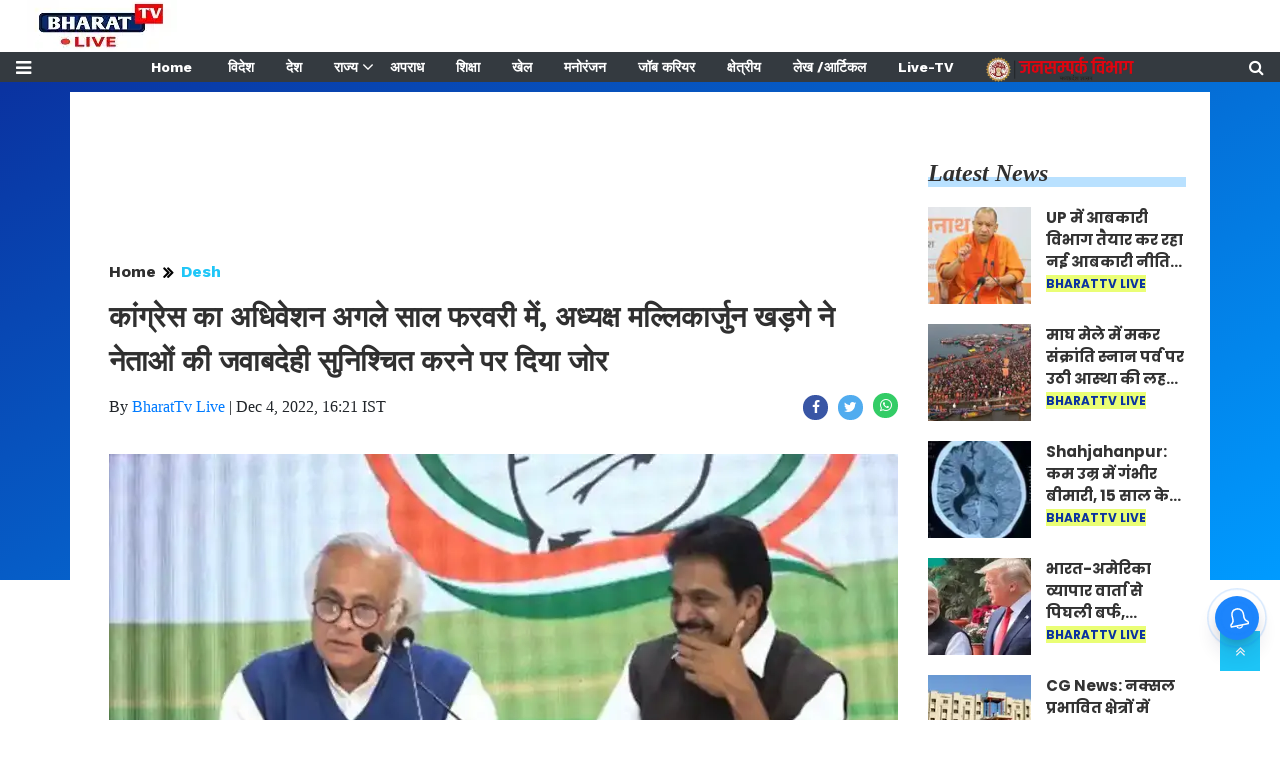

--- FILE ---
content_type: text/html;charset=utf-8
request_url: https://bharattvlive.in/Desh/Congress-session-in-February-next-year-president/cid9363356.htm
body_size: 21789
content:
<!DOCTYPE HTML>
<html lang="hi">

<head>
    <title>कांग्रेस का अधिवेशन&nbsp;अगले साल फरवरी&nbsp;में, अध्यक्ष मल्लिकार्जुन खड़गे ने नेताओं की जवाबदेही सुनिश्चित करने पर दिया जोर</title><meta name="description" content="कांग्रेस का अधिवेशन&nbsp;अगले साल फरवरी&nbsp;में, अध्यक्ष मल्लिकार्जुन खड़गे ने नेताओं की जवाबदेही सुनिश्चित करने पर दिया जोर"/><meta name="keywords" content="कांग्रेस का अधिवेशन रायपुर में, अध्यक्ष मल्लिकार्जुन खड़गे ने नेताओं की जवाबदेही सुनिश्चित करने पर दिया जोर,congress ,bjp ,bharattvlive,कांग्रेस का अधिवेशन&nbsp;अगले साल फरवरी&nbsp;में, अध्यक्ष मल्लिकार्जुन खड़गे ने नेताओं की जवाबदेही सुनिश्चित करने पर दिया जोर,bharattvlive news,congress adhivetion,congress president "><meta name="news_keywords" content="कांग्रेस का अधिवेशन रायपुर में, अध्यक्ष मल्लिकार्जुन खड़गे ने नेताओं की जवाबदेही सुनिश्चित करने पर दिया जोर,congress ,bjp ,bharattvlive,कांग्रेस का अधिवेशन&nbsp;अगले साल फरवरी&nbsp;में, अध्यक्ष मल्लिकार्जुन खड़गे ने नेताओं की जवाबदेही सुनिश्चित करने पर दिया जोर,bharattvlive news,congress adhivetion,congress president "><meta name="robots" content="index, follow, max-snippet:-1, max-video-preview:-1, max-image-preview:large"/><meta content="NOODP" name="robots"/><link rel="canonical" href="https://bharattvlive.in/Desh/Congress-session-in-February-next-year-president/cid9363356.htm"/><meta name="twitter:card" content="summary_large_image"/><meta name="twitter:site" content="@Bharat_TV_Live"/><meta name="twitter:title" content="कांग्रेस का अधिवेशन&nbsp;अगले साल फरवरी&nbsp;में, अध्यक्ष मल्लिकार्जुन खड़गे ने नेताओं की जवाबदेही सुनिश्चित करने पर दिया जोर"/><meta name="twitter:description" content="कांग्रेस का तीन दिवसीय अधिवेशन अगले साल फरवरी महीने के दूसरे पखवाड़े में छत्तीसगढ़ की राजधानी रायपुर में होगा, जिसमें अध्यक्ष के तौर पर मल्लिकार्जुन खड़गे के "/><meta name="twitter:image" content="https://bharattvlive.in/static/c1e/client/83956/uploaded_original/0566969732d82ff0dcd19d61eb5fc20e.jpg"/><meta property="og:title" content="कांग्रेस का अधिवेशन&nbsp;अगले साल फरवरी&nbsp;में, अध्यक्ष मल्लिकार्जुन खड़गे ने नेताओं की जवाबदेही सुनिश्चित करने पर दिया जोर"/><meta property="og:type" content="article"/><meta property="og:url" content="https://bharattvlive.in/Desh/Congress-session-in-February-next-year-president/cid9363356.htm"/><meta property="og:image" content="https://bharattvlive.in/static/c1e/client/83956/uploaded_original/0566969732d82ff0dcd19d61eb5fc20e.jpg"/><meta property="og:description" content="कांग्रेस का तीन दिवसीय अधिवेशन अगले साल फरवरी महीने के दूसरे पखवाड़े में छत्तीसगढ़ की राजधानी रायपुर में होगा, जिसमें अध्यक्ष के तौर पर मल्लिकार्जुन खड़गे के "/><meta property="article:published_time" content="2022-12-04T16:21:11+05:30"/><meta property="article:modified_time" content="2022-12-04T16:21:11+05:30"/><meta property="fb:pages" content="225894978845526"/><meta property="fb:app_id" content="1732452170262278"/><meta itemprop="name" content="कांग्रेस का अधिवेशन&nbsp;अगले साल फरवरी&nbsp;में, अध्यक्ष मल्लिकार्जुन खड़गे ने नेताओं की जवाबदेही सुनिश्चित करने पर दिया जोर"/><meta itemprop="image" content="https://bharattvlive.in/static/c1e/client/83956/uploaded_original/0566969732d82ff0dcd19d61eb5fc20e.jpg"/><meta itemprop="description" content="कांग्रेस का अधिवेशन&nbsp;अगले साल फरवरी&nbsp;में, अध्यक्ष मल्लिकार्जुन खड़गे ने नेताओं की जवाबदेही सुनिश्चित करने पर दिया जोर"/><meta itemprop="url" content="https://bharattvlive.in/Desh/Congress-session-in-February-next-year-president/cid9363356.htm"/><script type="application/ld+json">[{"@context": "https://schema.org","@type": "WebPage", "name":"कांग्रेस का अधिवेशन&nbsp;अगले साल फरवरी&nbsp;में, अध्यक्ष मल्लिकार्जुन खड़गे ने नेताओं की जवाबदेही सुनिश्चित करने पर दिया जोर", "description":"कांग्रेस का तीन दिवसीय अधिवेशन अगले साल फरवरी महीने के दूसरे पखवाड़े में छत्तीसगढ़ की राजधानी रायपुर में होगा, जिसमें अध्यक्ष के तौर पर मल्लिकार्जुन खड़गे के ", "keywords":"कांग्रेस का अधिवेशन रायपुर में, अध्यक्ष मल्लिकार्जुन खड़गे ने नेताओं की जवाबदेही सुनिश्चित करने पर दिया जोर,congress ,bjp ,bharattvlive,कांग्रेस का अधिवेशन&amp;nbsp;अगले साल फरवरी&amp;nbsp;में, अध्यक्ष मल्लिकार्जुन खड़गे ने नेताओं की जवाबदेही सुनिश्चित करने पर दिया जोर,bharattvlive news,congress adhivetion,congress president ", "url":"https://bharattvlive.in/Desh/Congress-session-in-February-next-year-president/cid9363356.htm"}, {"@context": "https://schema.org", "@type": "BreadcrumbList", "itemListElement":[{"@type": "ListItem", "position": 1, "item":{"@type":"Thing", "@id":"https://bharattvlive.in/","name":"Bharattvlive"}}, {"@type": "ListItem", "position": 2, "item":{"@type":"Thing", "@id":"https://bharattvlive.in/Desh","name":"Desh"}}]}, {"@context": "https://schema.org","@type": "NewsArticle","mainEntityOfPage": {"@type": "WebPage","@id": "https://bharattvlive.in/Desh/Congress-session-in-February-next-year-president/cid9363356.htm", "description":"कांग्रेस का तीन दिवसीय अधिवेशन अगले साल फरवरी महीने के दूसरे पखवाड़े में छत्तीसगढ़ की राजधानी रायपुर में होगा, जिसमें अध्यक्ष के तौर पर मल्लिकार्जुन खड़गे के ", "thumbnailUrl":"https://bharattvlive.in/static/c1e/client/83956/uploaded/0566969732d82ff0dcd19d61eb5fc20e.jpg"},"headline": "कांग्रेस का अधिवेशन&amp;nbsp;अगले साल फरवरी&amp;nbsp;में, अध्यक्ष मल्लिकार्जुन खड़गे ने नेताओं की जवाबदेही सुनिश्चित करने पर दिया जोर","inLanguage":"hi","articleBody":"कांग्रेस का तीन दिवसीय अधिवेशन अगले साल फरवरी महीने के दूसरे पखवाड़े में छत्तीसगढ़ की राजधानी रायपुर में होगा, जिसमें अध्यक्ष के तौर पर मल्लिकार्जुन खड़गे के निर्वाचन पर मुहर लगेगी और फिर नयी कार्य समिति के गठन की प्रक्रिया शुरू होगी। पार्टी अध्यक्ष खड़गे की अध्यक्षता में हुई कांग्रेस संचालन समिति की बैठक में अधिवेशन को लेकर यह निर्णय लिया गया। यह पार्टी का 85वां अधिवेशन होगा। खरगे ने बैठक की शुरुआत में संगठन में ऊपर से लेकर नीचे तक जवाबदेही की जरूरत पर जोर देते हुए कहा कि जो लोग अपनी जिम्मेदारी निभाने में अक्षम हैं, उन्हें नए लोगों को मौका देना चाहिए। उन्होंने यह भी कहा कि पार्टी के महासचिव और प्रदेश प्रभारी पहले खुद की जिम्मेदारी सुनिश्चित करें तथा जनांदोलन के संदर्भ में 30 से 90 दिनों के भीतर रूपरेखा तैयार करें। संचालन समिति की बैठक के बाद पार्टी के संगठन महासचिव केसी वेणुगोपाल ने संवाददाताओं को बताया कि &lsquo;भारत जोड़ो यात्रा&rsquo; के समापन के बाद आगामी 26 जनवरी से देश भर में &lsquo;हाथ से हाथ जोड़ो&rsquo; अभियान शुरू किया जाएगा, जिसके तहत ब्लॉक, पंचायत और बूथ के स्तर पर लोगों से संपर्क साधा जाएगा। वेणुगोपाल ने बताया कि दो महीने तक चलने वाले इस अभियान में राहुल गांधी का पत्र भी लोगों को सौंपा जाएगा, जिसमें यात्रा का संदेश होगा तथा उसके साथ नरेंद्र मोदी सरकार के खिलाफ &lsquo;&lsquo;आरोप पत्र&rsquo;&rsquo; भी संलग्न होगा। उन्होंने कहा कि पार्टी की ओर से &lsquo;महिला मार्च&rsquo; भी निकाला जाएगा, जिसकी अगुवाई प्रियंका गांधी करेंगी। पार्टी महासचिव जयराम रमेश ने बताया कि &lsquo;भारत जोड़ो&rsquo; यात्रा 24 दिसंबर को दिल्ली पहुंचेगी तथा 26 जनवरी तक श्रीनगर में इसका समापन होगा। उन्होंने कहा, &lsquo;इस यात्रा के बाद &lsquo;हाथ से हाथ जोड़ो अभियान&rsquo; के तहत तीन स्तरीय कार्यक्रम होगा। ब्लॉक और बूथ के स्तर पर यात्राएं होंगी, जिला स्तर पर अधिवेशन होंगे तथा राज्य के स्तर पर रैलियां होंगी।&rsquo; रमेश ने कहा कि कांग्रेस अध्यक्ष मल्लिकार्जुन खरगे, पार्टी महासचिव प्रियंका गांधी वाद्रा और पार्टी के अन्य वरिष्ठ नेता &lsquo;हाथ से हाथ जोड़ो अभियान&rsquo; से संबंधित कार्यक्रमों शामिल होंगे। खरगे के अध्यक्ष बनने के बाद पहली बार संचालन समिति की बैठक हुई। पिछले महीने पार्टी अध्यक्ष का पदभार संभालने के बाद मल्लिकार्जुन खरगे ने पार्टी के शीर्ष निकाय कांग्रेस कार्यसमिति (सीडब्ल्यूसी) के स्थान पर इस संचालन समिति का गठन किया था। बैठक में खरगे के अलावा पार्टी संसदीय दल की प्रमुख सोनिया गांधी, वरिष्ठ नेता पी चिदंबरम, संगठन महासचिव के सी वेणुगोपाल और कई अन्य नेता शामिल थे। कांग्रेस के पूर्व अध्यक्ष राहुल गांधी &lsquo;भारत जोड़ो यात्रा&rsquo; में शामिल होने के चलते इस बैठक में भाग नहीं ले सके। छत्तीसगढ़ की राजधानी रायपुर में फरवरी के दूसरे पख़वाड़े में होने वाले पार्टी के अधिवेशन में कांग्रेस अध्यक्ष के तौर पर खरगे के निर्वाचन पर मुहर लगेगी और फिर नयी कार्य समिति के गठन की प्रक्रिया शुरू होगी। अधिवेशन के बारे में फैसला होने के बाद छत्तीसगढ़ के मुख्यमंत्री भूपेश बघेल ने कहा, &lsquo;मुझे बताते हुए खुशी है कि कांग्रेस संचालन समिति की बैठक में सर्वसम्मति से निर्णय लिया गया है कि भारतीय राष्ट्रीय कांग्रेस का 85वां अधिवेशन रायपुर में फरवरी माह में होगा। यह हमारे लिए एक ऐतिहासिक और गौरवपूर्ण पल होगा।&rsquo; संचालन समिति की बैठक आरंभ होने पर खरगे ने कहा, &lsquo;मेरा मानना है कि पार्टी और देश के प्रति हमारी जिम्मेदारी का सबसे बड़ा हिस्सा है कि संगठन में ऊपर से लेकर नीचे तक जवाबदेही हो। अगर कांग्रेस संगठन मजबूत होगा, जवाबदेह होगा, लोगों की उम्मीद पर खरा उतरेगा, तो ही हम चुनावी जीत हासिल कर देश के लोगों की सेवा कर पाएंगे।&rsquo; उन्होंने महासचिवों एवं प्रभारियों से कहा, &lsquo;आपके प्रदेश में, जिसके आप प्रभारी हैं, अगले 30 दिन से 90 दिन के बीच में संगठन व जनहित के मुद्दों पर आंदोलन के लिए क्या रूपरेखा है? जिन प्रांतों में आज से साल 2024 के बीच विधानसभा चुनाव होने हैं, वहां चुनाव तक क्या योजना व कार्यक्रम है।&rsquo; खड़गे ने कहा, &lsquo;जब तक आप स्वयं, आपके सचिवगण, प्रदेश कांग्रेस के अध्यक्षगण, पार्टी के विधायक मंडल व सांसदगण इन सब व अन्य महत्वपूर्ण चीज़ों का खाका तैयार कर जमीनी स्तर पर लागू नहीं करेंगे, हमारी जिम्मेदारी पूर्ण नहीं हो सकती।&rsquo; उन्होंने जोर दिया, &lsquo;पार्टी में जहां अपने कर्तव्य को निभाने वाले बहुत जिम्मेदार लोग हैं, वहीं कुछ साथियों ने यह मान लिया है कि जिम्मेदारी निभाने में कमी को नजरअंदाज कर दिया जाएगा। यह न तो ठीक है और न ही मंजूर किया जा सकता। जो लोग जिम्मेदारी निभाने में अक्षम हैं, उन्हें नए साथियों को मौका देना पड़ेगा।&rsquo; खड़गे ने &lsquo;भारत जोड़ो यात्रा&rsquo; का उल्लेख करते हुए कहा, &lsquo;राहुल गांधी जी के नेतृत्व में चल रही &lsquo;भारत जोड़ो यात्रा&rsquo; आज 88 दिन पूरे कर रात के समय राजस्थान की सीमा में प्रवेश करेगी। &lsquo;भारत जोड़ो&rsquo; यात्रा अब एक राष्ट्रीय आंदोलन का रूप ले चुकी है। एक ऐसा आंदोलन, जो देश में कमरतोड़ महंगाई, भयंकर बेरोजगारी, नाकाबिले बर्दाश्त आर्थिक व सामाजिक असमानता, तथा नफरत की राजनीति के खिलाफ एक निर्णायक जंग का आह्वान है।&rsquo; कांग्रेस अध्यक्ष ने कहा, &lsquo;देश के करोड़ों लोग राहुल गांधी जी व कांग्रेस के संकल्प से जुड़े हैं। इनमें भारी संख्या में वो लोग भी हैं, जो कांग्रेस से नहीं जुड़े थे, या फिर हमारी आलोचना किया करते थे। &lsquo;भारत जोड़ो यात्रा&rsquo; का एक राष्ट्रीय जन-आंदोलन का रूप ले लेना ही इस यात्रा की सबसे बड़ी कामयाबी है।&rsquo; Congress Steering Committee, chaired by Congress President Shri @Kharge and Chairperson CPP Smt. Sonia Gandhi, met at AICC HQ. pic.twitter.com/xI13otPuMV &mdash; Congress (@INCIndia) December 4, 2022","articleSection": "Desh", "image": {"@type":"ImageObject","url":"https://bharattvlive.in/static/c1e/client/83956/uploaded/0566969732d82ff0dcd19d61eb5fc20e.jpg?width=1280&height=720&resizemode=4", "height": "720", "width": "1280" },"datePublished": "2022-12-04T16:21:11+05:30","dateModified": "2022-12-04T16:21:11+05:30","author": {"@type": "Person","name": "BharatTv Live", "url": "https://bharattvlive.in/_author_/BharatTv_Live/62668"},"publisher": {"@type": "NewsMediaOrganization","name": "Bharattvlive","logo": {"@type": "ImageObject","url": "https://bharattvlive.in/static/c1e/static/themes/11/83956/3235/images/bharat-tv-live.webp?width=600&height=60&resizemode=7", "height": "60", "width": "600"}}, "description":"कांग्रेस का तीन दिवसीय अधिवेशन अगले साल फरवरी महीने के दूसरे पखवाड़े में छत्तीसगढ़ की राजधानी रायपुर में होगा, जिसमें अध्यक्ष के तौर पर मल्लिकार्जुन खड़गे के ", "keywords":"कांग्रेस का अधिवेशन रायपुर में, अध्यक्ष मल्लिकार्जुन खड़गे ने नेताओं की जवाबदेही सुनिश्चित करने पर दिया जोर,congress ,bjp ,bharattvlive,कांग्रेस का अधिवेशन&amp;nbsp;अगले साल फरवरी&amp;nbsp;में, अध्यक्ष मल्लिकार्जुन खड़गे ने नेताओं की जवाबदेही सुनिश्चित करने पर दिया जोर,bharattvlive news,congress adhivetion,congress president "}, {"@context":"https://schema.org","@type":"LocalBusiness","name":"Bharattvlive","address":"","telephone":"","openingHours":["Mo-Su 00:00-23:59"],"description":"","image":"https://bharattvlive.in/static/c1e/static/themes/11/83956/3235/images/bharat-tv-live.webp","url":"https://bharattvlive.in/"}, {"@context": "https://schema.org", "@type": "NewsMediaOrganization", "name": "Bharattvlive", "url": "https://bharattvlive.in","logo": {"@type": "ImageObject","url": "https://bharattvlive.in/static/c1e/static/themes/11/83956/3235/images/bharat-tv-live.webp?width=600&height=60&resizemode=7", "height": "60", "width": "600"}}]</script>


    <link rel="icon" href="https://bharattvlive.in/static/c1e/static/themes/13/83956/3235/images/favicon1687263616411.jpg">
    <link rel="preload" as="style" href="https://bharattvlive.in/static/c1e/static/themes/13/83956/3235/css/style.css">
    <link rel="preload" as="style" href="https://bharattvlive.in/static/c1e/static/themes/css/bootstrap4.3.1.min.css">
    <link rel="preload" as="style" href="https://bharattvlive.in/static/c1e/static/themes/css/font-awesome.min.css">

    <!-- 26/02/2024 -->

    <script>var c1e_id = "83956:3235";</script>
    <script>var is_c1e_pubdomain = "//bharattvlive.in";</script>
    <script>var is_c1e_enable = true;</script>

    <script type="text/javascript" src="//gum.criteo.com/sync?c=72&amp;r=2&amp;j=TRC.getRTUS" charset="UTF-8"
        async="async"></script>
    <meta name="viewport" content="width=device-width, initial-scale=1.0">
    <link rel="preconnect" as="script" href="https://s-img.mgid.com/">
    <link rel="preconnect" as="script" href="instagram.com">
    <link rel="preconnect" as="script" href="connect.facebook.net">
    <link rel="preconnect" as="script" href="static.xx.fbcdn.net">
    <link rel="preconnect" as="script" href="platform.twitter.com">
    <link rel="preconnect" as="script" href="googletagmanager.com">
    <link rel="preconnect" as="script" href="www.gstatic.com">
    <link rel="preconnect" as="script" href="googleads.com">
    <link rel="preconnect" as="script" href="pagead2.googlesyndication.com">

    <style>
        .showdefaultbody iframe,.whatsapp-icon img{width:100%!important}.sidenav .site-nav__list ul li:last-child,.submenu li:last-child{border-bottom:none}.blue-bg,.heading,.heading h3,.siteMenu .site-nav__list .site-nav__item.hasChild>a,.siteMenu ul li a,.siteMenu>ul>li,ul.site-nav__list{position:relative}*,.modal-body-icon,.modal-body-message,::after,::before{box-sizing:border-box}.heading h3 a,.scrollToTop,a,a:not([href]):not([tabindex]){text-decoration:none}.nav,.row{-ms-flex-wrap:wrap}.btn,.scrollToTop,.sidenav .side-logo,header#myHeader{text-align:center}.btn,.siteMenu ul li a,img{vertical-align:middle}.nav,.submenu,ul.cd-breadcrumb{list-style:none}.colombiarequestsend{min-height:47px!important;background:#ccc}.ticker-row{min-height:47px!important;max-height:47px!important;overflow:hidden!important}.whatsapp-icon img{height:auto!important}.lhs[data-ua="d"]{min-height:90px!important}.native-items,.rhs-2,.rhs[data-ua="d"]{min-height:250px!important}.native-items{margin-top:15px!important}.img-box .main-img{height:auto!important;object-fit:cover}@media (max-width:800px){.lhs[data-ua="m"]{min-height:250px;background:#ccc}.ads-height-250{min-height:250px!important;background:#ccc}.lhs[data-ua="d"],.rhs[data-ua="d"]{display:none!important}}@media (min-width:800px){.d-117,.d-280{overflow:hidden!important}.d-280{min-height:280px!important}.d-117{min-height:120px!important}.m-250{display:none!important}.storyshow-subhead{min-height:41px!important}}.article.social-icon a{width:37px!important;height:32px!important}@media (max-width:767px){.storyshow-subhead{min-height:85px!important}.adContainer .brandTag{right:0!important}.mobileads-box{min-height:100px!important}.m-250{min-height:290px!important;max-height:290px!important;overflow:hidden!important}.d-117,.d-280{display:none!important}}body{font-family:Lato,sans-serif;padding-top:80px}p{font-size:16px;line-height:22px;color:#303030;margin:15px 0 0}.heading h3,h1,h3,p,ul{margin-top:0}.nopadding-right{padding-right:0}.fix_wrapper{max-width:1200px;width:100%;margin:0 auto;overflow:hidden}.heading,.heading h3 a{margin-bottom:20px;text-transform:capitalize}.siteMenu ul li a{padding-right:8px;padding-left:8px;color:#fff;font-size:14px!important;display:inline-block;font:700 12px/28px 'Work Sans',Roboto,"Noto Sans",sans-serif}@media only screen and (max-width:767px){.logo_outer{width:76%;display:inline-block}#HeaderlogoIn img{width:50%;margin:8px 0 0 25px}.bg-dark{background-color:#fff!important}.nopadding-left,.nopadding-right{padding:0 15px}.fix_wrapper{max-width:700px;padding:0}}.sidenav,.siteMenu>ul li>.submenu li:first-child{padding-top:0}.heading h3{text-transform:capitalize;margin-bottom:8px;z-index:1}.heading h3 a{font:italic 700 24px/26px Merriweather,'Droid Serif',serif;margin-top:20px;color:#303030}.heading::before{content:'';order:-2;height:10px;margin:13px 0 0;background:#b9e1ff;position:absolute;bottom:0;width:100%;z-index:0}.social-icon-share a{margin-left:10px;width:25px;height:25px;display:inline-block}.rhs-ad:first-child,.social-icon-share a:first-child{margin:0}.social-icon-share a i.fa.fa-facebook{background-color:#3956a5}.social-icon-share a i.fa.fa-twitter{background-color:#51acef}.social-icon-share a i{width:25px;height:25px;text-align:center;color:#fff;font-size:14px;border-radius:20px;padding:5px}#HeaderlogoIn a{width:203px}.header-box h1{font:700 29px/44px 'Work Sans',Roboto,"Noto Sans",sans-serif;color:#303030;margin:6px 0 0}.blue-bg:before{position:absolute;content:"";top:0;background:linear-gradient(150deg,#0a32a0,50%,#009bff);width:100%;height:500px;z-index:-1}.card-box img{margin:20px auto;display:block;max-width:100%}.main-img{width:100%;margin-bottom:13px}.card-box{word-break:break-word;font:16px/27px Merriweather,'Droid Serif',serif}.searchIcon{color:#fff}.popUp-main{position:fixed;top:-100%;left:0;width:100%;background:rgba(0,0,0,.9);height:200px;transform:scaleX(0);-webkit-transform:scaleX(0);-moz-transform:scaleX(0);-ms-transform:scaleX(0);z-index:999}.popUp-main .inputRow{width:100%;padding:75px;height:200px}.popUp-main input{width:100%;color:#717070;background-color:#fff;text-align:left;border:0;margin:0 auto;padding-left:30px;padding-right:30px;outline:0;font-weight:500;font-size:30px!important;text-transform:none;height:60px;float:left}.popUp-main p,.rhs-ad{margin-top:15px;float:left}.popUp-main .close{position:absolute;top:10%;right:20px;color:#fff;padding:10px 17px;z-index:1;border-radius:10px;line-height:27px;opacity:1}.popUp-main p{color:#fff;opacity:.7;font-size:16px;display:block}.bt_header .loginS a:last-child,.collapse:not(.show),.scrollToTop,.siteMenu>ul>li:nth-child(n+14),.submenu,img[src=""]{display:none}.scrollToTop{background-color:#1dc4f6;height:40px;width:40px;color:#fff;font-size:16px;line-height:40px;position:fixed;right:20px;bottom:49px;z-index:9}.bt_header .top_add a img,.overlay,.sidenav{height:100%}.bt_header .grey_bg{width:100%;position:fixed}.bt_header .top_add{position:absolute;z-index:1;top:0;left:0;width:147.14100000000002px;max-height:52px}.bt_header .loginS{padding:19px 0;position:absolute;right:15px}.bt_header .loginS a{color:#343a40}.bt_header .loginS a:first-child{margin-right:10px}.rhs-ad{width:100%}.native-items{width:100%;margin:15px 0;float:left}.overlay{background-color:rgba(0,0,0,.4);position:fixed;top:0;left:0;right:0;bottom:0;width:100%;z-index:99}.sidenav{width:0;position:fixed;top:0;left:0;overflow-x:hidden;z-index:100;background-color:#343a40}.sidenav .closebtn{position:absolute;top:0;right:25px;font-size:36px;margin-left:0;color:#fff}.sidenav .site-nav__list{padding:0;margin-top:20px}ul.site-nav__list{font-size:0;margin:0;padding:0;border:0;outline:0;vertical-align:baseline;background:0 0;list-style:none}.sidenav .site-nav__list .site-nav__item{display:block;width:100%;padding:0;border-bottom:1px solid #455a64}.siteMenu .site-nav__list .site-nav__item.hasChild>a::before{content:"\f107";font-family:FontAwesome;font-style:normal;font-weight:400;text-decoration:inherit;color:#fff;font-size:18px;padding-right:.5em;position:absolute;right:-17px}.sidenav .site-nav__list .site-nav__item a{text-decoration:none;color:#fff;display:block;font-weight:400;padding:0 10px!important;height:35px;line-height:34px;font-size:14px;text-align:left}.sidenav .side-logo{margin:22px 6.25% 10px;width:60%;display:inline-block}.submenu{padding:0}.submenu li{width:100%;border-bottom:1px solid #455a64;text-align:left}.submenu li a{width:100%}.sideMenu{font-size:18px;color:#fff}.sidenav .site-nav__list ul{padding-left:15px;display:block}.siteMenu>ul>li{margin:0 8px;padding:0!important}.siteMenu>ul li>.submenu{position:absolute;top:29px;left:0;display:none;background-color:#343a40;min-width:200px;color:#fff;z-index:9;padding:10px;max-height:300px;overflow-y:auto}.siteMenu>ul li>.submenu li a{color:#fff;font-size:14px}.siteMenu>ul li>.submenu li{padding:6px 0}@media only screen and (max-width:1199px){.siteMenu>ul>li{margin:0}.header-menu li>.submenu li a{font-size:13px}}@media only screen and (max-width:992px){.mobileNone,.navbar-collapse.collapse .form-inline{display:none}#HeaderlogoIn a,.logo_outer,.sideMenu{display:inline-block}.bt_header .loginS a:last-child{display:inline-block;margin-right:0}.bt_header .loginS a{margin-right:10px}.logo_outer{width:100%}#HeaderlogoIn a{margin:0 auto;width:125px}#main_nav{padding:0;margin:0;line-height:60px}#main_nav #navbarNav{background:#343a40;position:absolute;z-index:9;top:0;left:0;width:100%;display:none!important}.sideMenu{position:absolute;top:-45px;right:15px;color:#000!important}.bt_header .loginS{padding:6px 0}.nopadding-left,.nopadding-right{padding:0 15px!important}.popUp-main .close{top:11px;padding:3px 10px;line-height:31px}.popUp-main input{width:100%;font-size:18px!important;padding-left:10px;padding-right:10px;height:47px}.bt_header .top_add{text-align:center}.bt_header{border-bottom:1px solid #a9a9a9}.articleShow .card-box img{margin-top:25px;height:auto}.articleShow .card-box .main-img{margin-top:10px}.articleShow .row.p-4{padding:0!important}.popUp-main .inputRow{padding:65px 25px}}@media (min-width:1200px){.fix_wrapper{padding:0 60px;width:1140px}}#modalCookie1 .modal-body,.articleShow .fix_wrapper{padding:0}.modal-body-icon{float:left;width:25%;height:80px;position:relative}.modal-body-icon img{max-width:100%;max-height:100%;margin:0 auto;display:block}.modal-body-message{padding:0 .2em 0 1.286em;float:left;width:75%;font-size:16px;line-height:1.45em;font-weight:700;color:#666!important}#modalCookie1 .modal-footer{position:relative;margin:.25em .25em 0 0;padding:0;border:0}#modalCookie1 .modal-footer button.btn.btn-secondary{background:0 0;color:#007bff;border:0;font-weight:800;text-transform:uppercase;font-size:14px}#modalCookie1 .modal-footer button.btn.btn-primary{box-shadow:0 2px 5px 0 rgba(0,0,0,.16),0 2px 6px 0 rgba(0,0,0,.12);border-radius:0!important}.social-icon-share a i.fa.fa-whatsapp{background-color:#3c6}.storyshow-subhead{margin-top:10px}.storyshow-subhead .article.social-icon-share{float:right;display:flex}header#myHeader{background-color:#fff;height:82px!important;position:fixed;top:0;width:100%;z-index:111}.bt_header nav{position:absolute;bottom:0;height:30px;width:100%}.story-wrapper .heading h3 a{font:italic 700 32px/34px Merriweather,'Droid Serif',serif}.orgwidget{display:inline-block;max-width:896px;width:calc(100% - 309px);height:52px;padding:0}#HeaderlogoIn a{margin:0 auto;display:block;height:52px}@media (max-width:500px){.sideMenu,.sideMenuClose{position:absolute;right:15px;color:#000!important;left:unset}.logo_outer{z-index:1;width:188px!important;max-width:calc(100% - 112px);height:52px;margin:auto;padding:6px 0 4px!important;display:block}.whatsapp-icon img{height:69px!important}.ticker-row{max-height:47px!important}.bt_header .loginS{z-index:11;left:13px;right:unset!important;top:22%!important}.sideMenu{top:-44px!important;display:inline-block}.bt_header .top_add{margin:0 auto;width:auto;min-width:188px}#HeaderlogoIn a img{max-width:100%;width:auto;margin:0}header#myHeader{height:76px!important}#main_nav{padding:0;margin:0;height:20px}article.bt_middle{padding-bottom:20px}.overlay{display:none!important}.popUp-main p,.sidenav,.sidenav .closebtn,.sidenav .side-logo{display:none}.sidenav{top:64px;padding:12px calc(50% - 157.5px) 18px;overflow:auto;width:100%!important;border-top:4px solid #0098fe;background:#303030}.sideMenuClose{top:-45px;font-size:32px}.sidenav .site-nav__list .site-nav__item{border:0}.sidenav .site-nav__list .site-nav__item a{margin:4px auto 5px 0;color:#fff;font:700 16px/20px "Work Sans",Roboto,"Noto Sans",sans-serif;text-decoration:none;white-space:nowrap;padding-left:0!important}.sidenav .site-nav__list .submenu .site-nav__item a{font:700 14px/16px "Work Sans",Roboto,"Noto Sans",sans-serif}.storyshow-subhead .article.social-icon-share{float:none;margin-top:9px}body{padding-top:62px}.popUp-main{height:115px}.popUp-main .inputRow{padding:47px 20px;height:115px}.popUp-main .close{top:1px;right:10px}}.btn,body{color:#212529}.nav,ul ul{margin-bottom:0}.story-wrapper .heading{margin-top:20px}@media (max-width:1024px){.siteMenu>ul>li:nth-child(n+13){display:none}.siteMenu ul li a{padding-right:10px;padding-left:10px}.siteMenu .site-nav__list .site-nav__item.hasChild>a::before{right:-12px}}@media (max-width:768px){.bt_header .loginS{padding:6px 0;top:10%;right:6%}.sideMenu{top:-53px!important;display:block!important}}ul.cd-breadcrumb{height:30px!important;margin:0!important;padding:0}ul.cd-breadcrumb li{display:inline-block;padding-right:5px}ul.cd-breadcrumb li a{font:700 16px/18px 'Work Sans',Roboto,"Noto Sans",sans-serif;color:#303030}ul.cd-breadcrumb li a:after{content:"\f101";font-family:FontAwesome;font-style:normal;font-weight:600;color:#000;margin-left:7px;font-size:18px;vertical-align:middle}ul.cd-breadcrumb li:last-child a:after{content:""}.siteMenu>ul li>.submenu::-webkit-scrollbar-track{opacity:0;background-color:#343a40;border:1px solid #cccccc4f}.siteMenu>ul li>.submenu::-webkit-scrollbar{width:8px!important;background-color:#ffff}.siteMenu>ul li>.submenu::-webkit-scrollbar-thumb{background-color:#fff;border-radius:0}:root{--blue:#007bff;--indigo:#6610f2;--purple:#6f42c1;--pink:#e83e8c;--red:#dc3545;--orange:#fd7e14;--yellow:#ffc107;--green:#28a745;--teal:#20c997;--cyan:#17a2b8;--white:#fff;--gray:#6c757d;--gray-dark:#343a40;--primary:#007bff;--secondary:#6c757d;--success:#28a745;--info:#17a2b8;--warning:#ffc107;--danger:#dc3545;--light:#f8f9fa;--dark:#343a40;--breakpoint-xs:0;--breakpoint-sm:576px;--breakpoint-md:768px;--breakpoint-lg:992px;--breakpoint-xl:1200px;--font-family-sans-serif:-apple-system,BlinkMacSystemFont,"Segoe UI",Roboto,"Helvetica Neue",Arial,"Noto Sans",sans-serif,"Apple Color Emoji","Segoe UI Emoji","Segoe UI Symbol","Noto Color Emoji";--font-family-monospace:SFMono-Regular,Menlo,Monaco,Consolas,"Liberation Mono","Courier New",monospace}html{font-family:sans-serif;line-height:1.15;-webkit-text-size-adjust:100%}article,header,nav,section{display:block}body{margin:0;font-family:-apple-system,BlinkMacSystemFont,"Segoe UI",Roboto,"Helvetica Neue",Arial,"Noto Sans",sans-serif,"Apple Color Emoji","Segoe UI Emoji","Segoe UI Symbol","Noto Color Emoji";font-size:1rem;font-weight:400;line-height:1.5;text-align:left;background-color:#fff}.btn,a,button.close{background-color:transparent}p,ul{margin-bottom:1rem}a{color:#007bff}a:hover{color:#0056b3;text-decoration:underline}a:not([href]):not([tabindex]){color:inherit}img{border-style:none}button{border-radius:0;text-transform:none}button,input{margin:0;font-family:inherit;font-size:inherit;line-height:inherit;overflow:visible}[type=button],button{-webkit-appearance:button}[type=button]::-moz-focus-inner,button::-moz-focus-inner{padding:0;border-style:none}::-webkit-file-upload-button{font:inherit;-webkit-appearance:button}h1,h3{margin-bottom:.5rem;font-weight:500;line-height:1.2}h1{font-size:2.5rem}h3{font-size:1.75rem}.row{display:-ms-flexbox;display:flex;flex-wrap:wrap;margin-right:-15px;margin-left:-15px}.form-inline,.nav{display:-ms-flexbox}.col-lg-3,.col-lg-9,.col-md-12,.col-md-3,.col-md-4,.col-md-5,.col-md-6,.col-md-7{position:relative;width:100%;padding-right:15px;padding-left:15px}@media (min-width:768px){.col-md-3{-ms-flex:0 0 25%;flex:0 0 25%;max-width:25%}.col-md-4{-ms-flex:0 0 33.333333%;flex:0 0 33.333333%;max-width:33.333333%}.col-md-5{-ms-flex:0 0 41.666667%;flex:0 0 41.666667%;max-width:41.666667%}.col-md-6{-ms-flex:0 0 50%;flex:0 0 50%;max-width:50%}.col-md-7{-ms-flex:0 0 58.333333%;flex:0 0 58.333333%;max-width:58.333333%}.col-md-12{-ms-flex:0 0 100%;flex:0 0 100%;max-width:100%}}.form-inline{display:flex;-ms-flex-flow:row wrap;flex-flow:row wrap;-ms-flex-align:center;align-items:center}.btn{display:inline-block;font-weight:400;border:1px solid transparent;padding:.375rem .75rem;font-size:1rem;line-height:1.5;border-radius:.25rem}.btn-primary{color:#fff;background-color:#007bff;border-color:#007bff}.btn-secondary{color:#fff;background-color:#6c757d;border-color:#6c757d}.fade:not(.show){opacity:0}.nav{display:flex;flex-wrap:wrap;padding-left:0}.navbar{position:relative;display:-ms-flexbox;display:flex;-ms-flex-wrap:wrap;flex-wrap:wrap;-ms-flex-align:center;align-items:center;-ms-flex-pack:justify;justify-content:space-between;padding:.5rem 1rem}.navbar-collapse{-ms-flex-preferred-size:100%;flex-basis:100%;-ms-flex-positive:1;flex-grow:1;-ms-flex-align:center;align-items:center}@media (min-width:992px){.col-lg-3{-ms-flex:0 0 25%;flex:0 0 25%;max-width:25%}.col-lg-9{-ms-flex:0 0 75%;flex:0 0 75%;max-width:75%}.navbar-expand-lg{-ms-flex-flow:row nowrap;flex-flow:row nowrap;-ms-flex-pack:start;justify-content:flex-start}.navbar-expand-lg .navbar-collapse{display:-ms-flexbox!important;display:flex!important;-ms-flex-preferred-size:auto;flex-basis:auto}}.close{float:right;font-size:1.5rem;font-weight:700;line-height:1;color:#000;text-shadow:0 1px 0 #fff;opacity:.5}button.close{padding:0;border:0;-webkit-appearance:none;-moz-appearance:none;appearance:none}.modal{position:fixed;top:0;left:0;z-index:1050;display:none;width:100%;height:100%;overflow:hidden;outline:0}.modal-dialog{position:relative;width:auto;margin:.5rem}.modal.fade .modal-dialog{-webkit-transform:translate(0,-50px);transform:translate(0,-50px)}.modal-content{position:relative;display:-ms-flexbox;display:flex;-ms-flex-direction:column;flex-direction:column;width:100%;background-color:#fff;background-clip:padding-box;border:1px solid rgba(0,0,0,.2);border-radius:.3rem;outline:0}.modal-body{position:relative;-ms-flex:1 1 auto;flex:1 1 auto;padding:1rem}.modal-footer{display:-ms-flexbox;display:flex;-ms-flex-align:center;align-items:center;-ms-flex-pack:end;justify-content:flex-end;padding:1rem;border-top:1px solid #dee2e6;border-bottom-right-radius:.3rem;border-bottom-left-radius:.3rem}.modal-footer>:not(:first-child){margin-left:.25rem}.modal-footer>:not(:last-child){margin-right:.25rem}@media (min-width:576px){.modal-dialog{max-width:500px;margin:1.75rem auto}}.bg-dark{background-color:#343a40!important}.clearfix::after{display:block;clear:both;content:""}.d-none{display:none!important}.my-0{margin-top:0!important;margin-bottom:0!important}.mt-1{margin-top:.25rem!important}.pt-2{padding-top:.5rem!important}.p-4{padding:1.5rem!important}.fa{display:inline-block;font:14px/1 FontAwesome;font-size:inherit;text-rendering:auto;-webkit-font-smoothing:antialiased;-moz-osx-font-smoothing:grayscale}.fa-search:before{content:"\f002"}.fa-twitter:before{content:"\f099"}.fa-facebook:before{content:"\f09a"}.fa-bars:before{content:"\f0c9"}.fa-angle-double-up:before{content:"\f102"}.fa-whatsapp:before{content:"\f232"}
    </style>

    <link media="all" onload="this.media='all'" rel="stylesheet"
        href="https://bharattvlive.in/static/c1e/static/themes/css/bootstrap4.3.1.min.css">
    <link media="all" onload="this.media='all'" rel="stylesheet"
        href="https://bharattvlive.in/static/c1e/static/themes/css/font-awesome.min.css">
    <link media="all" onload="this.media='all'"
        href="https://bharattvlive.in/static/c1e/static/themes/13/83956/3235/css/style.css" rel="stylesheet">
    <!-- <link rel="preload" as="image" fetchpriority="high" type="image/jpg" href="https://bharattvlive.in/static/c1e/client/83956/uploaded/0566969732d82ff0dcd19d61eb5fc20e.jpg"> -->

    <script class="ga_tag" async="" src="https://www.googletagmanager.com/gtag/js?id=G-C4NDG0S856"></script>
    <script
        class="ga_tag_init">window.dataLayer = window.dataLayer || []; function gtag() { dataLayer.push(arguments); } gtag("js", new Date()); gtag("config", "G-C4NDG0S856"); gtag('config', 'G-E40TL7HPLE');</script>




    <script src="https://bharattvlive.in/static/c1e/static/themes/js/rendering.js"></script>
    <script
        class="prod_script head_script"> var adgh_p1 = "5934"; var adgh_p2 = ""; var adgh_p3 = "0"; var adgHdSc = document.createElement("script"); document.head.appendChild(adgHdSc); adgHdSc.async = true; var adgHscParam = "p1=" + adgh_p1 + "&p2=" + adgh_p2 + "&p3=" + adgh_p3; adgHdSc.id = "adg_pixel_header_script"; adgHdSc.src = "//adgebra.co.in/afph/afph.js?" + adgHscParam; </script>

                              <script>!function(e){var n="https://s.go-mpulse.net/boomerang/";if("False"=="True")e.BOOMR_config=e.BOOMR_config||{},e.BOOMR_config.PageParams=e.BOOMR_config.PageParams||{},e.BOOMR_config.PageParams.pci=!0,n="https://s2.go-mpulse.net/boomerang/";if(window.BOOMR_API_key="NJBGM-QPXKG-GHVW8-F6TVP-TT7T2",function(){function e(){if(!r){var e=document.createElement("script");e.id="boomr-scr-as",e.src=window.BOOMR.url,e.async=!0,o.appendChild(e),r=!0}}function t(e){r=!0;var n,t,a,i,d=document,O=window;if(window.BOOMR.snippetMethod=e?"if":"i",t=function(e,n){var t=d.createElement("script");t.id=n||"boomr-if-as",t.src=window.BOOMR.url,BOOMR_lstart=(new Date).getTime(),e=e||d.body,e.appendChild(t)},!window.addEventListener&&window.attachEvent&&navigator.userAgent.match(/MSIE [67]\./))return window.BOOMR.snippetMethod="s",void t(o,"boomr-async");a=document.createElement("IFRAME"),a.src="about:blank",a.title="",a.role="presentation",a.loading="eager",i=(a.frameElement||a).style,i.width=0,i.height=0,i.border=0,i.display="none",o.appendChild(a);try{O=a.contentWindow,d=O.document.open()}catch(_){n=document.domain,a.src="javascript:var d=document.open();d.domain='"+n+"';void 0;",O=a.contentWindow,d=O.document.open()}if(n)d._boomrl=function(){this.domain=n,t()},d.write("<bo"+"dy onload='document._boomrl();'>");else if(O._boomrl=function(){t()},O.addEventListener)O.addEventListener("load",O._boomrl,!1);else if(O.attachEvent)O.attachEvent("onload",O._boomrl);d.close()}function a(e){window.BOOMR_onload=e&&e.timeStamp||(new Date).getTime()}if(!window.BOOMR||!window.BOOMR.version&&!window.BOOMR.snippetExecuted){window.BOOMR=window.BOOMR||{},window.BOOMR.snippetStart=(new Date).getTime(),window.BOOMR.snippetExecuted=!0,window.BOOMR.snippetVersion=14,window.BOOMR.url=n+"NJBGM-QPXKG-GHVW8-F6TVP-TT7T2";var i=document.currentScript||document.getElementsByTagName("script")[0],o=i.parentNode,r=!1,d=document.createElement("link");if(d.relList&&"function"==typeof d.relList.supports&&d.relList.supports("preload")&&"as"in d)window.BOOMR.snippetMethod="p",d.href=window.BOOMR.url,d.rel="preload",d.as="script",d.addEventListener("load",e),d.addEventListener("error",function(){t(!0)}),setTimeout(function(){if(!r)t(!0)},3e3),BOOMR_lstart=(new Date).getTime(),o.appendChild(d);else t(!1);if(window.addEventListener)window.addEventListener("load",a,!1);else if(window.attachEvent)window.attachEvent("onload",a)}}(),"".length>0)if(e&&"performance"in e&&e.performance&&"function"==typeof e.performance.setResourceTimingBufferSize)e.performance.setResourceTimingBufferSize();!function(){if(BOOMR=e.BOOMR||{},BOOMR.plugins=BOOMR.plugins||{},!BOOMR.plugins.AK){var n=""=="true"?1:0,t="",a="cj3bqdnydfy2c2loaeia-f-a86fef761-clientnsv4-s.akamaihd.net",i="false"=="true"?2:1,o={"ak.v":"39","ak.cp":"1122835","ak.ai":parseInt("666513",10),"ak.ol":"0","ak.cr":8,"ak.ipv":4,"ak.proto":"h2","ak.rid":"2bb3bc","ak.r":42199,"ak.a2":n,"ak.m":"","ak.n":"ff","ak.bpcip":"18.118.24.0","ak.cport":45590,"ak.gh":"184.25.112.161","ak.quicv":"","ak.tlsv":"tls1.3","ak.0rtt":"","ak.0rtt.ed":"","ak.csrc":"-","ak.acc":"","ak.t":"1768816912","ak.ak":"hOBiQwZUYzCg5VSAfCLimQ==shrrFiJx8jq5vZhAbd7RSGYLMNryK80YbrL3+KvPyHAg9toT72YM0IEaWR88uKp1SZoCNyKXBi1NxiYFmxv6IWBth07Aas5Vypbkfv2mKbSYIgTvsrFZzL3YUqQhcykLKwVHMgCbwhYV/gx3H2tPGw8YqHySxyEsxOPv490Dc6tOD7HITtfcByj7gylpyBwWGxSSQ1cRF7CwB7erAA7THYXIDy19iJjoeD+49mgs82/mdEKsCV7vrXGv2FetXMn40a4UhF9JnCgvZI3d53V3NN9K0emnGF5m1wvqVwBumaEyAIIXYhTRfx9C52vEyJcKuvDZ1kGvSUyWrSzQUP3wWvRnMk3DAJipPBxWyDWCoplRrK0d4FhJmSc2U4UzB6QhSrx24S+Xyp1KckUqFjIpqFVHFBln8UBXpmNf1w41Hj0=","ak.pv":"17","ak.dpoabenc":"","ak.tf":i};if(""!==t)o["ak.ruds"]=t;var r={i:!1,av:function(n){var t="http.initiator";if(n&&(!n[t]||"spa_hard"===n[t]))o["ak.feo"]=void 0!==e.aFeoApplied?1:0,BOOMR.addVar(o)},rv:function(){var e=["ak.bpcip","ak.cport","ak.cr","ak.csrc","ak.gh","ak.ipv","ak.m","ak.n","ak.ol","ak.proto","ak.quicv","ak.tlsv","ak.0rtt","ak.0rtt.ed","ak.r","ak.acc","ak.t","ak.tf"];BOOMR.removeVar(e)}};BOOMR.plugins.AK={akVars:o,akDNSPreFetchDomain:a,init:function(){if(!r.i){var e=BOOMR.subscribe;e("before_beacon",r.av,null,null),e("onbeacon",r.rv,null,null),r.i=!0}return this},is_complete:function(){return!0}}}}()}(window);</script></head>

<body id="myBody" data-new-gr-c-s-check-loaded="14.1113.0" data-gr-ext-installed="" style="overflow: auto !important;">
    <div id="fb-root"></div><script async defer crossorigin="anonymous" src="https://connect.facebook.net/en_GB/sdk.js#xfbml=1&version=v3.2&appId=1732452170262278&autoLogAppEvents=1"></script>
    <header class="bt_header" id="myHeader">
        <div class="logo_outer">
            <div class="grey_bg">
                <div id="HeaderlogoIn" class="top_add logoContainer  "><a href="https://bharattvlive.in" class=""><img
                            src="/static/c1e/static/themes/13/83956/3235/images/main logo.jpg" alt="Bharat tv live"
                            title="" width="150" height="52"></a>
                </div>
                <div class="orgwidget">
                    <div class="lhs colombia  " data-section="ID" data-priority="1" data-slot="516571"
                        id="HP_O_LHS_13" data-position="5165711" name="Homepage-Organic-LHS-13"
                        style="display: block;"></div>
                </div>
            </div>
        </div>
        <div class="loginS right"><a class="bt_sprite searchIcon donot" href="javascript:void(0);"> <i
                    class="fa fa-search" aria-hidden="true">&nbsp;</i></a> </div>
        <nav id="main_nav" class="navbar navbar-expand-lg navbar-dark bg-dark">
            <a id="sideMenuOpen" class="sideMenu donot" onclick="openNav()" href="javascript:void(0);"
                style="display: block !important;"><i class="fa fa-bars" aria-hidden="true">&nbsp;</i></a> <a
                id="sideMenuClose" href="javascript:void(0)" class="sideMenuClose donot" onclick="closeNav()"
                style="display: none !important;">×</a>
            <div class="collapse navbar-collapse siteMenu" id="navbarNav">
                <ul class="site-nav__list nav header-menu  " style="margin: 0 auto"
                    itemtype="http://www.schema.org/SiteNavigationElement" itemscope="">
                    <li itemprop="name" content="Home" class="site-nav__item"><a itemprop="url"
                            content="https://bharattvlive.in" class="site-nav__link"
                            href="https://bharattvlive.in">Home</a></li>
                    <li itemprop="name" content="&nbsp;विदेश" class="site-nav__item"><a itemprop="url"
                            content="https://bharattvlive.in/videsh" class="site-nav__link"
                            href="https://bharattvlive.in/videsh">&nbsp;विदेश</a></li>
                    <li itemprop="name" content="देश " class="site-nav__item"><a itemprop="url"
                            content="https://bharattvlive.in/Desh" class="site-nav__link"
                            href="https://bharattvlive.in/Desh">देश </a>
                    </li>
                    <li itemprop="name" content="राज्य" class="site-nav__item hasChild"><a itemprop="url"
                            content="https://bharattvlive.in/Rajya" class="" aria-expanded=""
                            href="https://bharattvlive.in/Rajya">राज्य</a>
                        <ul class="submenu">
                            <li class="site-nav__item"><a class="" href="https://bharattvlive.in/Rajya/Delhi">दिल्ली /
                                    नई दिल्ली</a>
                            </li>
                            <li class="site-nav__item"><a class="" href="https://bharattvlive.in/Rajya/Uttarpradesh">
                                    उत्तर प्रदेश</a>
                            </li>
                            <li class="site-nav__item"><a class=""
                                    href="https://bharattvlive.in/Rajya/Uttarakhand">उत्तराखंड</a></li>
                            <li class="site-nav__item"><a class=""
                                    href="https://bharattvlive.in/Rajya/Madhya-Pradesh">मध्य प्रदेश</a>
                            </li>
                            <li class="site-nav__item"><a class=""
                                    href="https://bharattvlive.in/Rajya/Chhattisgarh">छत्तीसगढ़</a></li>
                            <li class="site-nav__item"><a class="" href="https://bharattvlive.in/Rajya/Bihar">बिहार</a>
                            </li>
                            <li class="site-nav__item"><a class=""
                                    href="https://bharattvlive.in/Rajya/jharkhand">झारखण्ड</a></li>
                            <li class="site-nav__item"><a class=""
                                    href="https://bharattvlive.in/Rajya/haryana">हरियाणा</a></li>
                            <li class="site-nav__item"><a class="" href="https://bharattvlive.in/Rajya/Punjab">पंजाब</a>
                            </li>
                            <li class="site-nav__item"><a class=""
                                    href="https://bharattvlive.in/Rajya/himachal-pradesh">हिमाचल
                                    प्रदेश</a></li>
                            <li class="site-nav__item"><a class="" href="https://bharattvlive.in/Rajya/Odissa">उड़ीसा</a>
                            </li>
                            <li class="site-nav__item"><a class=""
                                    href="https://bharattvlive.in/Rajya/Karanataka">कर्नाटक</a></li>
                            <li class="site-nav__item"><a class="" href="https://bharattvlive.in/Rajya/Kerala">केरल</a>
                            </li>
                            <li class="site-nav__item"><a class=""
                                    href="https://bharattvlive.in/Rajya/West-Bengal">पश्चिमी बंगाल</a>
                            </li>
                            <li class="site-nav__item"><a class=""
                                    href="https://bharattvlive.in/Rajya/Maharashtra">महाराष्ट्र</a>
                            </li>
                            <li class="site-nav__item"><a class="" href="https://bharattvlive.in/Rajya/Anya-Rajya">अन्य
                                    राज्य</a></li>
                        </ul>
                    </li>
                    <li itemprop="name" content="अपराध" class="site-nav__item"><a itemprop="url"
                            content="https://bharattvlive.in/Crime" class="site-nav__link"
                            href="https://bharattvlive.in/Crime">अपराध</a></li>
                    <li itemprop="name" content="शिक्षा" class="site-nav__item"><a itemprop="url"
                            content="https://bharattvlive.in/Education" class="site-nav__link"
                            href="https://bharattvlive.in/Education">शिक्षा</a></li>
                    <li itemprop="name" content="खेल" class="site-nav__item"><a itemprop="url"
                            content="https://bharattvlive.in/Khel" class="site-nav__link"
                            href="https://bharattvlive.in/Khel">खेल</a>
                    </li>
                    <li itemprop="name" content="                            मनोरंजन" class="site-nav__item"><a
                            itemprop="url" content="https://bharattvlive.in/Entertainment" class="site-nav__link"
                            href="https://bharattvlive.in/Entertainment"> मनोरंजन</a></li>
                    <li itemprop="name" content="जॉब                            करियर" class="site-nav__item"><a
                            itemprop="url" content="https://bharattvlive.in/Job-Career" class="site-nav__link"
                            href="https://bharattvlive.in/Job-Career">जॉब करियर</a></li>
                    <li itemprop="name" content="क्षेत्रीय" class="site-nav__item"><a itemprop="url"
                            content="https://bharattvlive.in/Regional" class="site-nav__link"
                            href="https://bharattvlive.in/Regional">क्षेत्रीय</a></li>
                    <li itemprop="name" content="लेख /आर्टिकल" class="site-nav__item"><a itemprop="url"
                            content="https://bharattvlive.in/article" class="site-nav__link"
                            href="https://bharattvlive.in/article">लेख /आर्टिकल</a></li>
                    <li itemprop="name" content="Live-TV" class="site-nav__item"><a itemprop="url"
                            content="https://www.youtube.com/@BHARATTVLIVEOFFICIAL" class="site-nav__link"
                            href="https://www.youtube.com/@BHARATTVLIVEOFFICIAL">Live-TV</a></li>
                    <li itemprop="name" content="&lt;img src=" https:="" static.clmbtech.com="" c1e="" static=""
                        themes="" 13="" 82638="" 3169="" images="logo-anant.png" style="height: 28px;">"
                        class="site-nav__item"&gt;<a itemprop="url" content="https://mpinfo.org/" class="site-nav__link"
                            href="https://mpinfo.org/"><img
                                src="/static/c1e/static/themes/13/82638/3169/images/Logo-anant.png"
                                style="height: 28px;"></a></li>
                    <li itemprop="name" content="व्यापार" class="site-nav__item"><a itemprop="url"
                            content="https://bharattvlive.in/Business" class="site-nav__link"
                            href="https://bharattvlive.in/Business">व्यापार</a></li>
                    <li itemprop="name" content="जीवन                            शैली" class="site-nav__item hasChild">
                        <a itemprop="url" content="https://bharattvlive.in/Lifestyle" class="" aria-expanded=""
                            href="https://bharattvlive.in/Lifestyle">जीवन शैली</a>
                        <ul class="submenu">
                            <li class="site-nav__item"><a class=""
                                    href="https://bharattvlive.in/Lifestyle/Health">स्वास्थ्य</a></li>
                            <li class="site-nav__item"><a class=""
                                    href="https://bharattvlive.in/Lifestyle/Gadgets">गैजेट्स</a></li>
                            <li class="site-nav__item"><a class=""
                                    href="https://bharattvlive.in/Lifestyle/Astrology">ज्योतिष</a></li>
                            <li class="site-nav__item"><a class=""
                                    href="https://bharattvlive.in/Lifestyle/Bollywood">बॉलीवुड</a></li>
                            <li class="site-nav__item"><a class=""
                                    href="https://bharattvlive.in/Lifestyle/Fashion">फैशन</a></li>
                            <li class="site-nav__item"><a class="" href="https://bharattvlive.in/Lifestyle/Poem">लेख /
                                    कविता</a></li>
                        </ul>
                    </li>
                    <li itemprop="name" content="Video" class="site-nav__item"><a itemprop="url"
                            content="https://bharattvlive.in/video" class="site-nav__link"
                            href="https://bharattvlive.in/video">Video</a></li>
                    <li class="site-nav__item"><a class="site-nav__link" href="javascript:void(0)">Menu. 1</a></li>
                </ul>
                <form class="form-inline">
                    <div class="md-form my-0"> <a class="bt_sprite searchIcon donot" href="javascript:void(0);"> <i
                                class="fa fa-search" aria-hidden="true"></i></a></div>
                </form>
            </div>
            <div class="overlay" style="display: none;"></div>
            <div id="mySidenav" class="sidenav" style="width: 0px; display: none;">
                <div class="side-logo  " id="HeaderSidelogoIn"> <a href="https://bharattvlive.in" class=""><img
                            src="/static/c1e/static/themes/13/83956/3235/images/main logo.jpg" alt="Logo"
                            style="width: 100%;" width="150" height="52">
                    </a> </div>
                <a href="javascript:void(0)" class="closebtn donot" onclick="closeNav()">×</a>
                <ul class="site-nav__list nav header-menu-sidebar  ">
                    <li class="site-nav__item"><a class="site-nav__link" href="https://bharattvlive.in">Home</a></li>
                    <li class="site-nav__item"><a class="site-nav__link"
                            href="https://bharattvlive.in/videsh">&nbsp;विदेश</a>
                    </li>
                    <li class="site-nav__item"><a class="site-nav__link" href="https://bharattvlive.in/Desh">देश</a>
                    </li>
                    <li class="site-nav__item hasChild"><a class="" aria-expanded=""
                            href="https://bharattvlive.in/Rajya">राज्य</a>
                        <ul class="submenu">
                            <li class="site-nav__item"><a class="" href="https://bharattvlive.in/Rajya/Delhi">दिल्ली /
                                    नई दिल्ली</a>
                            </li>
                            <li class="site-nav__item"><a class="" href="https://bharattvlive.in/Rajya/Uttarpradesh">
                                    उत्तर प्रदेश</a>
                            </li>
                            <li class="site-nav__item"><a class=""
                                    href="https://bharattvlive.in/Rajya/Uttarakhand">उत्तराखंड</a></li>
                            <li class="site-nav__item"><a class=""
                                    href="https://bharattvlive.in/Rajya/Madhya-Pradesh">मध्य प्रदेश</a>
                            </li>
                            <li class="site-nav__item"><a class=""
                                    href="https://bharattvlive.in/Rajya/Chhattisgarh">छत्तीसगढ़</a></li>
                            <li class="site-nav__item"><a class="" href="https://bharattvlive.in/Rajya/Bihar">बिहार</a>
                            </li>
                            <li class="site-nav__item"><a class=""
                                    href="https://bharattvlive.in/Rajya/jharkhand">झारखण्ड</a></li>
                            <li class="site-nav__item"><a class=""
                                    href="https://bharattvlive.in/Rajya/haryana">हरियाणा</a></li>
                            <li class="site-nav__item"><a class="" href="https://bharattvlive.in/Rajya/Punjab">पंजाब</a>
                            </li>
                            <li class="site-nav__item"><a class=""
                                    href="https://bharattvlive.in/Rajya/himachal-pradesh">हिमाचल
                                    प्रदेश</a></li>
                            <li class="site-nav__item"><a class="" href="https://bharattvlive.in/Rajya/Odissa">उड़ीसा</a>
                            </li>
                            <li class="site-nav__item"><a class=""
                                    href="https://bharattvlive.in/Rajya/Karanataka">कर्नाटक</a></li>
                            <li class="site-nav__item"><a class="" href="https://bharattvlive.in/Rajya/Kerala">केरल</a>
                            </li>
                            <li class="site-nav__item"><a class=""
                                    href="https://bharattvlive.in/Rajya/West-Bengal">पश्चिमी बंगाल</a>
                            </li>
                            <li class="site-nav__item"><a class=""
                                    href="https://bharattvlive.in/Rajya/Maharashtra">महाराष्ट्र</a>
                            </li>
                            <li class="site-nav__item"><a class="" href="https://bharattvlive.in/Rajya/Anya-Rajya">अन्य
                                    राज्य</a></li>
                            <li class="site-nav__item"><a class=""
                                    href="https://bharattvlive.in/Rajya/orissa">उड़ीसा</a></li>
                        </ul>
                    </li>
                    <li class="site-nav__item"><a class="site-nav__link" href="https://bharattvlive.in/Crime">अपराध</a>
                    </li>
                    <li class="site-nav__item"><a class="site-nav__link"
                            href="https://bharattvlive.in/Education">शिक्षा</a></li>
                    <li class="site-nav__item"><a class="site-nav__link" href="https://bharattvlive.in/Khel">खेल</a>
                    </li>
                    <li class="site-nav__item"><a class="site-nav__link" href="https://bharattvlive.in/Entertainment">
                            मनोरंजन</a>
                    </li>
                    <li class="site-nav__item"><a class="site-nav__link" href="https://bharattvlive.in/Job-Career">जॉब
                            करियर</a>
                    </li>
                    <li class="site-nav__item"><a class="site-nav__link"
                            href="https://bharattvlive.in/Business">&nbsp;व्यापार</a>
                    </li>
                    <li class="site-nav__item"><a class="site-nav__link"
                            href="https://bharattvlive.in/Regional">क्षेत्रीय</a>
                    </li>
                    <li class="site-nav__item"><a class="site-nav__link" href="https://bharattvlive.in/article">लेख
                            /आर्टिकल</a>
                    </li>
                    <li class="site-nav__item"><a class="site-nav__link"
                            href="https://www.youtube.com/@BHARATTVLIVEOFFICIAL">Live-TV</a></li>
                    <li class="site-nav__item"><a class="site-nav__link"
                            href="https://bharattvlive.in/Public-Relations-Dept">जनसंपर्क विभाग</a></li>
                    <li class="site-nav__item hasChild"><a class="" aria-expanded=""
                            href="https://bharattvlive.in/Lifestyle">जीवन
                            शैली</a>
                        <ul class="submenu">
                            <li class="site-nav__item"><a class=""
                                    href="https://bharattvlive.in/Lifestyle/Health">स्वास्थ्य</a></li>
                            <li class="site-nav__item"><a class=""
                                    href="https://bharattvlive.in/Lifestyle/Gadgets">गैजेट्स</a></li>
                            <li class="site-nav__item"><a class=""
                                    href="https://bharattvlive.in/Lifestyle/Astrology">ज्योतिष</a></li>
                            <li class="site-nav__item"><a class=""
                                    href="https://bharattvlive.in/Lifestyle/Bollywood">बॉलीवुड</a></li>
                            <li class="site-nav__item"><a class=""
                                    href="https://bharattvlive.in/Lifestyle/Fashion">फैशन</a></li>
                            <li class="site-nav__item"><a class="" href="https://bharattvlive.in/Lifestyle/Poem">लेख /
                                    कविता</a></li>
                        </ul>
                    </li>
                    <li class="site-nav__item"><a class="site-nav__link" href="https://bharattvlive.in/video">Video</a>
                    </li>
                </ul>
            </div>
        </nav>
        <div class="popUp-main">
            <div class="popup-inner">
                <div class="inputRow">
                    <button type="button" class="close donot">×</button><input type="text" value="" id="search_text"
                        onchange="searchText(this)" placeholder="Search">
                    <p class="editable  " id="custom_16871909083140">Hit enter to
                        search or ESC to close.</p>
                </div>
            </div>
        </div>
    </header>
    <article class="bt_middle blue-bg pt-2 articleShow">
        <div class="col-md-3 col-md-4 col-md-5 col-md-6 col-md-7 col-lg-3 col-lg-9"></div>
        <section class="wht_middle wht_middleIn clearfix">
            <div class="fix_wrapper clearfix">
                <div class="mt-1 clearfix" style="background:#fff;">
                    <div class="row ">
                        <div class="col-md-12 ticker-row ">
                            <div data-position="6" data-slot="352196" data-section="Desh"
                                class="lhs ticker colombiaone " id="AS_O_TP_1_9363356"
                                name="Articleshow-Organic-TOP-1" data-priority="1" c1e_ctid="5736"></div>
                        </div>
                    </div>
                    <div class="row ">
                        <div class="col-md-12 ">
                            <div data-position="49183587" data-slot=""
                                data-section="Desh" class="lhs ticker colombiaadcode "
                                id="ArticleShow_49183587" name="ArticleShow_49183587" data-priority="2">
                            </div>
                        </div>
                    </div>
                    <div class="row p-4 " style=" margin-bottom: 10px; margin: 0; padding-top: 0 !important;">
                        <div class="col-lg-9 col-md-12 nopadding-left ">
                            <div class="row d-117 ">
                                <div class="col-md-12 ">
                                    <div data-position="1" data-slot="" data-section="Articleshow"
                                        class="lhs colombiaadcode " id="AS_P_TP_1_D"
                                        name="Articleshow-Paid-TOP-1-Desktop" style="margin: 0 auto;" data-priority="2">
                                    </div>
                                </div>
                            </div>


                            <div class="row ">

                            </div>

                            <div class="row ">
                                <div class="col-md-12 ">
                                    <div data-position="4" data-slot=""
                                        data-section="Desh" class="lhs colombiaone stories "
                                        id="M360-Stories-1_9363356" name="M360-Stories-1" data-priority="2"></div>

                                    <div data-position="5" data-slot=""
                                        data-section="Desh" class="lhs colombiaone stories "
                                        id="M360-Stories-2_9363356" name="M360-Stories-2" data-priority="3"></div>
                                </div>
                            </div>
                            <div class="story-wrapper">
                                <div class="row breadcrumbs-row ">
                                    <div class="col-md-12 ">
                                        <nav>
                                            <ul class="cd-breadcrumb">
                                                <li><a class="ch_breadcrumb" href="/">Home</a></li>
                                                <li><a class="ch_breadcrumb"
                                                        href="https://bharattvlive.in/Desh">Desh</a></li>
                                                <li><a class="ch_breadcrumb"
                                                        href=""></a></li>
                                            </ul>
                                        </nav>
                                    </div>
                                </div>
                                <div class="card-box header-box">
                                    <h1 class="story-heading">कांग्रेस का अधिवेशन अगले साल फरवरी में, अध्यक्ष मल्लिकार्जुन खड़गे ने नेताओं की जवाबदेही सुनिश्चित करने पर दिया जोर</h1>
                                    <div class="article-summary"></div>
                                    <div class="storyshow-subhead">
                                        <span class="story-category"></span><span
                                            class="story-byline">By&nbsp;<a href="https://bharattvlive.in/_author_/BharatTv_Live/62668"
                                                class="">BharatTv Live</a></span>&nbsp;|&nbsp;<span
                                            class="story-date">Dec 4, 2022, 16:21 IST</span>
                                        <div class="article social-icon-share"><a
                                                onclick="colombia.showWin(https://www.facebook.com/sharer.php?u=https://bharattvlive.in/Desh/Congress-session-in-February-next-year-president/cid9363356.htm,top=100,left=500,width=600,height=600,location=no,fullscreen=no)"
                                                target="_blank" class=""><i class="fa fa-facebook"
                                                    aria-hidden="true"></i></a><a
                                                onclick="socialShare('twitter', 'https://bharattvlive.in/Desh/Congress-session-in-February-next-year-president/cid9363356.htm','default','default','top=100,left=500,width=600,height=600,location=no,fullscreen=no')"
                                                target="_blank" class=""><i class="fa fa-twitter"
                                                    aria-hidden="true"></i></a><a class="wtsapp" href="javascript:;"
                                                onclick="whatsappShare('https://bharattvlive.in/Desh/Congress-session-in-February-next-year-president/cid9363356.htm','default')"><i
                                                    class="fa fa-whatsapp">&nbsp;</i></a></div>
                                    </div>
                                </div>
                                <div class="card-box img-box">
                                    <img class="main-img" fetchpriority="high"
                                        src="https://bharattvlive.in/static/c1e/client/83956/uploaded/0566969732d82ff0dcd19d61eb5fc20e.jpg?width=789&amp;height=444&amp;resizemode=4"
                                        alt="कांग्रेस का अधिवेशन रायपुर में, अध्यक्ष मल्लिकार्जुन खड़गे ने नेताओं की जवाबदेही सुनिश्चित करने पर दिया जोर" width="789" height="444">
                                    <div data-position="15" data-slot="489861"
                                        data-section="Desh" class="lhs imgOverlayAd colombia "
                                        data-cb="overlayPaidAd" id="imageOverlay_1_9363356" name="imageOverlay_1"
                                        style="margin: 0 auto;" data-priority="2"></div>
                                </div>
                                <!-- whatsapp code -->
                                <div class="whatsapp-icon">
                                    <a style="width: 100%;" href="https://whatsapp.com/channel/0029VaAdWEo7dmeffj0HnH2l"
                                        class=""><img style="width: 100%;"
                                            src="https://bharattvlive.in/static/c1e/static/themes/1/100198/4399/images/Whatsaapp.png"
                                            alt=""></a>
                                </div>
                                <div class="card-box synopsis"></div>
                                <div class="card-box"><div data-position="1" data-priority="1" data-slot="353961" data-section="showPage" class="colombiaone" id="showAS_O_BEL_0" style="margin: 0 auto;"></div>
<p><span style="font-family:Arial,Helvetica,sans-serif"><span style="font-size:18px">कांग्रेस का तीन दिवसीय अधिवेशन अगले साल फरवरी महीने के दूसरे पखवाड़े में छत्तीसगढ़ की राजधानी रायपुर में होगा,&nbsp;जिसमें अध्यक्ष के तौर पर मल्लिकार्जुन खड़गे के निर्वाचन पर मुहर लगेगी और फिर नयी कार्य समिति के गठन की प्रक्रिया शुरू होगी। पार्टी अध्यक्ष खड़गे की अध्यक्षता में हुई कांग्रेस संचालन समिति की बैठक में अधिवेशन को लेकर यह निर्णय लिया गया। यह पार्टी का&nbsp;85वां अधिवेशन होगा। खरगे ने बैठक की शुरुआत में संगठन में ऊपर से लेकर नीचे तक जवाबदेही की जरूरत पर जोर देते हुए कहा कि जो लोग अपनी जिम्मेदारी निभाने में अक्षम हैं,&nbsp;उन्हें नए लोगों को मौका देना चाहिए।</span></span></p>
<div data-position="2" data-priority="1" data-slot="516636" data-section="showPage" class="colombiaone" id="showAS_O_BEL_1" style="margin: 0 auto;"></div>
<div data-position="3" data-slot="516611" data-section="showPage" class="colombia" id="showAS_P_BEL_1" style="margin: 0 auto;"></div>
 <p style="text-align:left"><span style="font-family:Arial,Helvetica,sans-serif"><span style="font-size:18px">उन्होंने यह भी कहा कि पार्टी के महासचिव और प्रदेश प्रभारी पहले खुद की जिम्मेदारी सुनिश्चित करें तथा जनांदोलन के संदर्भ में&nbsp;30&nbsp;से&nbsp;90&nbsp;दिनों के भीतर रूपरेखा तैयार करें। संचालन समिति की बैठक के बाद पार्टी के संगठन महासचिव केसी वेणुगोपाल ने संवाददाताओं को बताया कि&nbsp;‘भारत जोड़ो यात्रा’&nbsp;के समापन के बाद आगामी&nbsp;26&nbsp;जनवरी से देश भर में&nbsp;‘हाथ से हाथ जोड़ो’&nbsp;अभियान शुरू किया जाएगा,&nbsp;जिसके तहत ब्लॉक,&nbsp;पंचायत और बूथ के स्तर पर लोगों से संपर्क साधा जाएगा।</span></span></p>
<div data-position="2" data-ua="" data-slot="357580" data-section="belly" class="colombia lhs" id="AS_P_BEL_2_M" name="Articleshow-Paid-Belly-2-Mobile" style="margin: 0 auto;"></div>
 <p style="text-align:left"><span style="font-family:Arial,Helvetica,sans-serif"><span style="font-size:18px">वेणुगोपाल ने बताया कि दो महीने तक चलने वाले इस अभियान में राहुल गांधी का पत्र भी लोगों को सौंपा जाएगा,&nbsp;जिसमें यात्रा का संदेश होगा तथा उसके साथ नरेंद्र मोदी सरकार के खिलाफ&nbsp;‘‘आरोप पत्र’’&nbsp;भी संलग्न होगा। उन्होंने कहा कि पार्टी की ओर से&nbsp;‘महिला मार्च’&nbsp;भी निकाला जाएगा,&nbsp;जिसकी अगुवाई प्रियंका गांधी करेंगी। पार्टी महासचिव जयराम रमेश ने बताया कि&nbsp;‘भारत जोड़ो’&nbsp;यात्रा&nbsp;24&nbsp;दिसंबर को दिल्ली पहुंचेगी तथा&nbsp;26&nbsp;जनवरी तक श्रीनगर में इसका समापन होगा।</span></span></p>
<div data-position="3" data-ua="" data-slot="357580" data-section="belly" class="colombia lhs" id="AS_P_BEL_3_M" name="Articleshow-Paid-Belly-3-Mobile" style="margin: 0 auto;"></div>
 <p style="text-align:left"><span style="font-family:Arial,Helvetica,sans-serif"><span style="font-size:18px">उन्होंने कहा, ‘इस यात्रा के बाद&nbsp;‘हाथ से हाथ जोड़ो अभियान’&nbsp;के तहत तीन स्तरीय कार्यक्रम होगा। ब्लॉक और बूथ के स्तर पर यात्राएं होंगी,&nbsp;जिला स्तर पर अधिवेशन होंगे तथा राज्य के स्तर पर रैलियां होंगी।’&nbsp;रमेश ने कहा कि कांग्रेस अध्यक्ष मल्लिकार्जुन खरगे,&nbsp;पार्टी महासचिव प्रियंका गांधी वाद्रा और पार्टी के अन्य वरिष्ठ नेता&nbsp;‘हाथ से हाथ जोड़ो अभियान’&nbsp;से संबंधित कार्यक्रमों शामिल होंगे। खरगे के अध्यक्ष बनने के बाद पहली बार संचालन समिति की बैठक हुई। पिछले महीने पार्टी अध्यक्ष का पदभार संभालने के बाद मल्लिकार्जुन खरगे ने पार्टी के शीर्ष निकाय कांग्रेस कार्यसमिति (सीडब्ल्यूसी) के स्थान पर इस संचालन समिति का गठन किया था।</span></span></p>
<div data-position="4" data-ua="" data-slot="357580" data-section="belly" class="colombia lhs" id="AS_P_BEL_4_M" name="Articleshow-Paid-Belly-4-Mobile" style="margin: 0 auto;"></div>
 <p style="text-align:left"><span style="font-family:Arial,Helvetica,sans-serif"><span style="font-size:18px">बैठक में खरगे के अलावा पार्टी संसदीय दल की प्रमुख सोनिया गांधी,&nbsp;वरिष्ठ नेता पी चिदंबरम,&nbsp;संगठन महासचिव के सी वेणुगोपाल और कई अन्य नेता शामिल थे। कांग्रेस के पूर्व अध्यक्ष राहुल गांधी&nbsp;‘भारत जोड़ो यात्रा’&nbsp;में शामिल होने के चलते इस बैठक में भाग नहीं ले सके। छत्तीसगढ़ की राजधानी रायपुर में फरवरी के दूसरे पख़वाड़े में होने वाले पार्टी के अधिवेशन में कांग्रेस अध्यक्ष के तौर पर खरगे के निर्वाचन पर मुहर लगेगी और फिर नयी कार्य समिति के गठन की प्रक्रिया शुरू होगी।</span></span></p>
 <p style="text-align:left"><span style="font-family:Arial,Helvetica,sans-serif"><span style="font-size:18px">अधिवेशन के बारे में फैसला होने के बाद छत्तीसगढ़ के मुख्यमंत्री भूपेश बघेल ने कहा, ‘मुझे बताते हुए खुशी है कि कांग्रेस संचालन समिति की बैठक में सर्वसम्मति से निर्णय लिया गया है कि भारतीय राष्ट्रीय कांग्रेस का&nbsp;85वां अधिवेशन रायपुर में फरवरी माह में होगा। यह हमारे लिए एक ऐतिहासिक और गौरवपूर्ण पल होगा।’&nbsp;संचालन समिति की बैठक आरंभ होने पर खरगे ने कहा, ‘मेरा मानना है कि पार्टी और देश के प्रति हमारी जिम्मेदारी का सबसे बड़ा हिस्सा है कि संगठन में ऊपर से लेकर नीचे तक जवाबदेही हो। अगर कांग्रेस संगठन मजबूत होगा,&nbsp;जवाबदेह होगा,&nbsp;लोगों की उम्मीद पर खरा उतरेगा,&nbsp;तो ही हम चुनावी जीत हासिल कर देश के लोगों की सेवा कर पाएंगे।’</span></span></p>
 <div style="text-align:left"> 
 <p style="text-align:left"><span style="font-family:Arial,Helvetica,sans-serif"><span style="font-size:18px">उन्होंने महासचिवों एवं प्रभारियों से कहा, ‘आपके प्रदेश में,&nbsp;जिसके आप प्रभारी हैं,&nbsp;अगले&nbsp;30&nbsp;दिन से&nbsp;90&nbsp;दिन के बीच में संगठन व जनहित के मुद्दों पर आंदोलन के लिए क्या रूपरेखा है?&nbsp;जिन प्रांतों में आज से साल&nbsp;2024&nbsp;के बीच विधानसभा चुनाव होने हैं,&nbsp;वहां चुनाव तक क्या योजना व कार्यक्रम है।’</span></span></p> 
 <p style="text-align:left"><span style="font-family:Arial,Helvetica,sans-serif"><span style="font-size:18px">खड़गे ने कहा, ‘जब तक आप स्वयं,&nbsp;आपके सचिवगण,&nbsp;प्रदेश कांग्रेस के अध्यक्षगण,&nbsp;पार्टी के विधायक मंडल व सांसदगण इन सब व अन्य महत्वपूर्ण चीज़ों का खाका तैयार कर जमीनी स्तर पर लागू नहीं करेंगे,&nbsp;हमारी जिम्मेदारी पूर्ण नहीं हो सकती।’</span></span></p> 
 <p style="text-align:left"><span style="font-family:Arial,Helvetica,sans-serif"><span style="font-size:18px">उन्होंने जोर दिया, ‘पार्टी में जहां अपने कर्तव्य को निभाने वाले बहुत जिम्मेदार लोग हैं,&nbsp;वहीं कुछ साथियों ने यह मान लिया है कि जिम्मेदारी निभाने में कमी को नजरअंदाज कर दिया जाएगा। यह न तो ठीक है और न ही मंजूर किया जा सकता। जो लोग जिम्मेदारी निभाने में अक्षम हैं,&nbsp;उन्हें नए साथियों को मौका देना पड़ेगा।’</span></span></p> 
 <p style="text-align:left"><span style="font-family:Arial,Helvetica,sans-serif"><span style="font-size:18px">खड़गे ने&nbsp;‘भारत जोड़ो यात्रा’&nbsp;का उल्लेख करते हुए कहा, ‘राहुल गांधी जी के नेतृत्व में चल रही&nbsp;‘भारत जोड़ो यात्रा’&nbsp;आज&nbsp;88&nbsp;दिन पूरे कर रात के समय राजस्थान की सीमा में प्रवेश करेगी।&nbsp;‘भारत जोड़ो’&nbsp;यात्रा अब एक राष्ट्रीय आंदोलन का रूप ले चुकी है। एक ऐसा आंदोलन,&nbsp;जो देश में कमरतोड़ महंगाई,&nbsp;भयंकर बेरोजगारी,&nbsp;नाकाबिले बर्दाश्त आर्थिक व सामाजिक असमानता,&nbsp;तथा नफरत की राजनीति के खिलाफ एक निर्णायक जंग का आह्वान है।’</span></span></p> 
 <p style="text-align:left"><span style="font-family:Arial,Helvetica,sans-serif"><span style="font-size:18px">कांग्रेस अध्यक्ष ने कहा, ‘देश के करोड़ों लोग राहुल गांधी जी व कांग्रेस के संकल्प से जुड़े हैं। इनमें भारी संख्या में वो लोग भी हैं,&nbsp;जो कांग्रेस से नहीं जुड़े थे,&nbsp;या फिर हमारी आलोचना किया करते थे।&nbsp;‘भारत जोड़ो यात्रा’&nbsp;का एक राष्ट्रीय जन-आंदोलन का रूप ले लेना ही इस यात्रा की सबसे बड़ी कामयाबी है।’</span></span></p> 
 <blockquote class="twitter-tweet">
  <p lang="en" dir="ltr">Congress Steering Committee, chaired by Congress President Shri <a href="https://twitter.com/kharge?ref_src=twsrc%5Etfw">@Kharge</a> and Chairperson CPP Smt. Sonia Gandhi, met at AICC HQ. <a href="https://t.co/xI13otPuMV">pic.twitter.com/xI13otPuMV</a></p>— Congress (@INCIndia) <a href="https://twitter.com/INCIndia/status/1599269264065794048?ref_src=twsrc%5Etfw">December 4, 2022</a>
 </blockquote> 
 <p><br> &nbsp;</p> 
</div>
</div>

                                <div class="row ">
                                    <div class="col-md-12 ">
                                        <div class="heading d-none" id="tagsHeading">
                                            <h3 class="editable  " id="custom_16872642381851"><a href=""
                                                    class="">Tags</a></h3>
                                        </div>
                                        <ul class="tag-lists" id="tag-lists">
                                        </ul>
                                    </div>
                                </div>
                                <div class="row ">
                                    <div class="col-md-12 ">
                                        <div data-position="64937380" data-slot="363691"
                                            data-section="Articleshow" class="lhs colombiaadcode "
                                            id="ArticleShow_64937380" style="margin: 0 auto;"
                                            name="ArticleShow_64937380" data-priority="4">
                                            <script
                                                class="prod_script">	var adgf_p1 = "5934"; var adgf_p2 = "flag~custom_params_demographic"; var adgf_p3 = "0"; var adgf_p4 = ""; var adgf_p5 = ""; var adgFtSc = document.createElement("script"); adgFtSc.id = "adg_pixel_footer_script"; document.body.appendChild(adgFtSc); adgFtSc.async = true; var adgScParam = "p1=" + adgf_p1 + "&amp;p2=" + adgf_p2 + "&amp;p3=" + adgf_p3 + "&amp;p4=" + adgf_p4 + "&amp;p5=" + adgf_p5; adgFtSc.src = "//adgebra.co.in/afpf/afpf.js?" + adgScParam;</script>
                                            <noscript> <iframe id="adg_footer_pixel_script"
                                                    src="//adgebra.co.in/afpf/afpf?p1=5934&amp;p2=0&amp;p3=1&amp;p4=&amp;p5="
                                                    width="0" height="0" frameborder="0" scrolling="no" marginheight="0"
                                                    marginwidth="0">
                                                </iframe>
                                            </noscript>
                                        </div>
                                    </div>


                                </div>
                                <div class="row ">
                                    <div class="col-md-12 " id="btm-widget">
                                        <div class="heading">
                                            <h3 class="editable  " id="custom_16872642381852"><a
                                                    href="https://bharattvlive.in" class="">Around The Web</a></h3>
                                        </div>
                                        <div class="lhs colombiaone " data-section="ID" data-priority="4"
                                            data-slot="352200" data-lazyload="true" data-max="285"
                                            id="AS_O_LHS_1_9363356" data-position="3522001"
                                            name="Articleshow-Organic-LHS-1" style="display: block;" template_id="5689">
                                        </div>
                                    </div>
                                </div>
                            </div>
                        </div>
                        <div class="col-lg-3 col-md-12 nopadding-left nopadding-right mobileNone ">
                            <div class="">
                                <div data-position="1" data-slot="" data-section="Articleshow"
                                    class="rhs colombiaadcode " id="AS_P_RHS_1" name="Articleshow-Paid-RHS-1"
                                    style="margin: 0 auto;" data-priority="4"></div>
                            </div>
                            <div class="">
                                <div data-position="2" data-slot="" data-section="Articleshow"
                                    class="rhs colombiaadcode " id="AS_P_RHS_2" style="margin: 0 auto;"
                                    name="Articleshow-Paid-RHS-2" data-priority="5"></div>
                            </div>
                            <div class="native-items ">
                                <div class="heading">
                                    <h3 class="editable  " id="custom_16872642381863"><a href="https://bharattvlive.in"
                                            class="">Latest
                                            News</a></h3>
                                </div>
                                <div class="rhs colombiaone " data-section="ID" data-priority="5"
                                    data-slot="352198" id="AS_O_RHS_1_9363356"
                                    data-position="3521981" name="Articleshow-Organic-RHS-1"
                                    style="display: block;" c1e_ctid="5690"></div>
                            </div>
                            <div class="native-items ">
                                <div class="heading">
                                    <h3 class="editable  " id="custom_16872642381864"><a href="https://bharattvlive.in"
                                            class="">Trending</a></h3>
                                </div>
                                <div class="rhs colombiaone " data-section="ID" data-priority="6"
                                    data-slot="352199" id="AS_O_RHS_2_9363356"
                                    data-position="3521991" name="Articleshow-Organic-RHS-2" c1e_ctid="5688"
                                    style="display: block;"></div>
                            </div>
                            <div class="rhs-ad ">
                                <div data-position="3" data-slot="516590" data-section="Articleshow"
                                    class="rhs colombia " id="AS_P_RHS_3_9363356" style="margin: 0 auto;"
                                    name="Articleshow-Paid-RHS-3" data-priority="3">
                                </div>
                            </div>
                            <div class="native-items ">
                                <div class="heading">
                                    <h3 class="editable  " id="custom_16872642381865"><a href="https://bharattvlive.in"
                                            class="">You May
                                            Like</a></h3>
                                </div>
                                <div class="rhs colombiaone " data-section="ID" data-priority="7"
                                    data-slot="352201" id="AS_O_RHS_3_9363356"
                                    data-position="3522011" name="Articleshow-Organic-RHS-3" c1e_ctid="5691"
                                    style="display: block;"></div>
                            </div>
                        </div>
                    </div>
                </div>
            </div>
        </section>
    </article>
    <footer style="padding:0;" class="bt_footer">
        <div class="wht_footer">
            <div class="row" style="margin:0;">
                <div class="col-md-3">
                    <div id="FooterlogoIn" class="top_add  "><a href="https://bharattvlive.in" class=""><img
                                src="/static/c1e/static/themes/13/83956/3235/images/main logo.jpg" alt="Bharattvlive"
                                title=" " width="207" height="72"></a> </div>
                </div>
                <div class="col-md-5">
                    <h4 class="editable    " id="custom_168719090833514"><a href="" class="">About Us</a></h4>
                    <p class="editable  " id="custom_168719090833715">Welcome to
                        our Website and News Channel BHARAT
                        TV LIVE is one of the leaders in the production and
                        broadcasting of unbiased and comprehensive
                        news and entertainment program in India and abroad. BHARAT
                        TV LIVE delivers reliable information
                        across all platforms: Online TV, Internet and Mobile
                    </p>
                    <p class="editable    " style="margin-top: 0;" id="custom_168719090833816"><a href="" class="">Read
                            more!</a>
                    </p>
                </div>
                <div class="col-md-4">
                    <h4 class="editable connectUs  " id="custom_168719090834017"><a href="" class="">Connect with
                            Us!</a>
                    </h4>
                    <div class="social-icon  "><a href="https://m.facebook.com/BharatTVLiveOfficial" title="Facebook"
                            target="_blank" class=""><i class="fa fa-facebook" aria-hidden="true"></i></a><a
                            href="https://twitter.com/Bharat_TV_Live" title="Twitter" target="_blank" class=""><i
                                class="fa fa-twitter" aria-hidden="true"></i></a></div>
                </div>
            </div>
        </div>
        <div class="gry_footer">
            <div class="row  ">
                <div class="col-md-5"><span class="copy editable  " id="custom_168719090834118">Copyright © 2023 All
                        Rights Reserved Bharattvlive</span>
                </div>
                <div class="col-md-7">
                    <ul class="footer-menu footerMenuTop  ">
                        <li class="menu-item"><a class="" href="https://bharattvlive.in/about-us/">About
                                Us</a></li>
                        <li class="menu-item"><a class="" href="https://bharattvlive.in/contact-us/">Contact
                                Us</a></li>
                        <li class="menu-item"><a class="" href="https://bharattvlive.in/disclaimer/">Disclaimer</a></li>
                    </ul>
                </div>
            </div>
        </div>
        <a href="javascript:void(0);" id="scrollToTop" class="scrollToTop donot" style="display: inline;">
            <span><i class="fa fa-angle-double-up" aria-hidden="true"></i></span></a>
    </footer>
    <script rel="preload" as="script" class="prod_script"
        src="https://bharattvlive.in/static/c1e/static/themes/js/c1.js"></script>
    <script rel="preload" as="script" src="https://bharattvlive.in/static/c1e/static/themes/js/rendering.js"></script>
    <script rel="preload" as="script" class="prod_script"
        src="https://bharattvlive.in/static/c1e/static/themes/js/at.js"></script>

    <script class="prod_script" src="https://bharattvlive.in/static/c1e/static/themes/js/m360_common.js" defer=""></script>
    <script class="prod_script" src="https://bharattvlive.in/static/c1e/static/themes/js/underscore-min.js" defer=""></script>
    <script async="" class="prod_script"> window._izq = window._izq || []; window._izq.push(["init"]); </script>

    <script async="" class="prod_script"
        src="https://cdn.izooto.com/scripts/f2820793300329ff1797e17ed48052f5fed147ce.js"></script>

    <script async="">
        var searchText = function () {
            var e = window.location.origin + "/search?s=" + $("#search_text").val();
            "" != this.value && window.location.replace(e);
        };
        var body = document.getElementById("myBody");
        var sticky = body.offsetTop;
        $(document).ready(function () {
            searchStr = window.location.href.split("?s=")[1], $("#search_str").html(searchStr);
            $(window).scroll(function () {

                if ($(this).scrollTop() > 100) {
                    $('.scrollToTop').fadeIn("slow");
                } else {
                    $('.scrollToTop').fadeOut("slow");
                }
            });
            $('.scrollToTop').click(function () {
                $('html, body').animate({
                    scrollTop: 0
                }, 700);
                return false;
            });
        });
        var ulClass = 'site-nav__list nav';
        var liClass = 'site-nav__item';
        var liulClass = 'submenu';
        var lianchorClass = 'site-nav__link';
        var lidrpClass = 'site-nav__item hasChild';
        var lidrpulliAnchor = '';
        var lidrpAnchorClass = '';
        var data_toggle = '';
        var aria_expanded = '';
        var ulquick = 'footerMenuTop';
        var liquick = 'menu-item';
        var lianchorquick = '';
        $(".searchIcon").click(function () {
            $(".popUp-main").toggleClass("active");
        });
        $(".close").click(function () {
            $(".popUp-main").removeClass("active");
        });
        $(document).keyup(function (e) {
            if (e.key === "Escape") {
                $(".popUp-main").removeClass("active");
            }
        });

        function openNav() {
            document.getElementById("mySidenav").style.width = "300px";
            document.getElementById("mySidenav").style.display = "block";
            document.getElementById("sideMenuOpen").style.cssText += ';display:none !important;';
            document.getElementById("sideMenuClose").style.cssText += ';display:block !important;';
            document.getElementById("myBody").style.cssText += ';overflow:hidden !important;';
            $(".overlay").show();
        }

        function closeNav() {
            document.getElementById("mySidenav").style.width = "0";
            document.getElementById("mySidenav").style.display = "none";
            document.getElementById("sideMenuOpen").style.cssText += ';display:block !important;';
            document.getElementById("sideMenuClose").style.cssText += ';display:none !important;';
            document.getElementById("myBody").style.cssText += ';overflow:auto !important;';
            $(".overlay").hide();
        }
    </script>
    <script class="prod_script">
        var tpScriptLoaded = !1;

        function loadExtScript() {
            tpScriptLoaded || ($.getScript("https://www.instagram.com/embed.js"), $.getScript(
                "https://platform.twitter.com/widgets.js"), tpScriptLoaded = !0)
        }
        document.addEventListener("scroll", loadExtScript, {
            passive: !0
        });
    </script>
</body>

</html>

--- FILE ---
content_type: application/javascript;charset=utf-8
request_url: https://bharattvlive.in/can//cde/data/-1/-1/v6.htm?id=516571~5165711~ID,489861~15~Desh,516611~3~showPage,357580~2~belly,357580~3~belly,357580~4~belly,516590~3~Articleshow&_v=0&auds=all,5q6&_u=https%3A//bharattvlive.in/Desh/Congress-session-in-February-next-year-president/cid9363356.htm&_t=3&_c=u734N389p552_0&fpc=&r=g46g526L751&dpv=1&ic=1
body_size: 64
content:
u734N389p552_0("[{\"adSlot\":\"516571\",\"section\":\"ID\",\"position\":\"5165711\",\"success\":-1},{\"adSlot\":\"489861\",\"section\":\"Desh\",\"position\":\"15\",\"success\":-1},{\"adSlot\":\"516611\",\"section\":\"showPage\",\"position\":\"3\",\"success\":-1},{\"adSlot\":\"357580\",\"section\":\"belly\",\"position\":\"2\",\"success\":-1},{\"adSlot\":\"357580\",\"section\":\"belly\",\"position\":\"3\",\"success\":-1},{\"adSlot\":\"357580\",\"section\":\"belly\",\"position\":\"4\",\"success\":-1},{\"adSlot\":\"516590\",\"section\":\"Articleshow\",\"position\":\"3\",\"success\":-1}]")

--- FILE ---
content_type: application/javascript
request_url: https://cdn.izooto.com/scripts/f2820793300329ff1797e17ed48052f5fed147ce.js
body_size: 988
content:
(function(){try{window.izConfig={"defaultNotification":"","siteUrl":"https://www.bharattvlive.in","repeatPromptDelay":0,"tagsEnabled":1,"mobPromptFlow":1,"branding":1,"mobRepeatPromptDelay":0,"mobPromptOnScroll":0,"isSdkHttps":1,"locale":"en","mobPromptDelay":0,"sourceOrigin":"https://www.bharattvlive.in","vapidPublicKey":"BDz8IpOZUUBffXt_ut2gkySk8miQjqRgYFEmL2ZzfZTe9QhpQOgBbi_fWdxF6PrsTZTKZWmWhiGG1oeNlnP6xSg","promptFlow":1,"promptDelay":0,"mobPromptDesign":{"btn2Txt":"Allow","btn1Txt":"Later","titleForeColor":"#000000","btn1ForeColor":"#686868","icon":"https://cdnimg.izooto.com/icons/7/bell-icon.png","btn2bgColor":"#1194ff","message":"We'd like to notify you about the latest updates.","btn2ForeColor":"#ffffff","messageForeColor":"#999999","bgColor":"#fff","btn1bgColor":"#e4e4e4","position":"","subMessage":"You can unsubscribe from notifications anytime."},"client":55244,"ga":{"syncNewsHub":0},"domainRoot":"/static/c1e/static/notification_config/83956/3235/js","webServiceUrl":"","serviceWorkerName":"/service-worker.js","overlay":0,"mobOptInDesignType":1,"manifestName":"/manifest.json","optInCloseDelay":60,"optInDesign":"","newsHub":{"designType":1,"mainColor":"#1D85FC","iconType":1,"desktopAllowed":1,"placement":[1,1],"title":"News Hub","mobileAllowed":1,"status":1},"welcomeNotification":{"status":0},"promptOnScroll":0,"mobOptInCloseDelay":60,"httpsNoRoot":1,"promptDesign":{"btn2Txt":"Allow","btn1Txt":"Later","titleForeColor":"#000000","btn1ForeColor":"#686868","icon":"https://cdnimg.izooto.com/icons/7/bell-icon.png","btn2bgColor":"#1194ff","message":"We'd like to notify you about the latest updates.","btn2ForeColor":"#ffffff","messageForeColor":"#999999","bgColor":"#fff","btn1bgColor":"#e4e4e4","position":"","subMessage":"You can unsubscribe from notifications anytime."},"customPixelLink":"","optInDesignType":1,"desktopAllowed":1,"webPushId":"","mobileAllowed":1,"hash":"f2820793300329ff1797e17ed48052f5fed147ce"};var container=document.body?document.body:document.head;if(""!==izConfig.customPixelLink){var _izAlt=document.createElement("script");_izAlt.id="izootoAlt",_izAlt.src=izConfig.customPixelLink,container.appendChild(_izAlt)}else{var _iz=document.createElement("script");_iz.id="izootoSdk",_iz.src="https://cdn.izooto.com/scripts/sdk/izooto.js",container.appendChild(_iz)}}catch(err){}})()

--- FILE ---
content_type: application/javascript;charset=utf-8
request_url: https://bharattvlive.in/cfp/516636/feed.htm?_t=3&_c=cb_516636&_v=0&_u=https%3A//bharattvlive.in/Desh/Congress-session-in-February-next-year-president/cid9363356.htm&fpc=463a2bc3-6fcf-4f0d-a1dd-9815a3222f48-61cg&r=a509m858x599&strt=1
body_size: -20
content:
cb_516636("{\"id\":\"516636\",\"pn\":1,\"status\":102,\"fp\":20398}")

--- FILE ---
content_type: application/javascript;charset=utf-8
request_url: https://bharattvlive.in/cfp/352198/feed.htm?_t=3&_c=cb_352198&_v=0&_u=https%3A//bharattvlive.in/Desh/Congress-session-in-February-next-year-president/cid9363356.htm&fpc=463a2bc3-6fcf-4f0d-a1dd-9815a3222f48-61cg&r=q823C367u861&strt=1&c1e_ctid=5690
body_size: 3297
content:
cb_352198("{\"id\":\"352198\",\"tp\":{\"5690\":{\"snippet\":\"<style>\\n    @import url('https:\/\/fonts.googleapis.com\/css2?family=Poppins:wght@700&display=swap');\\n    .maincoldiv {width: 100%;\\n        height: auto;\\n        position: relative;\\n        margin: 0 0 10px 0;\\n        padding-top: 10px;\\n        float: left;}\\n    .maincoldiv:first-child {border:none;padding:0; }\\n    .maincoldiv>div>div>a {display: block;text-decoration: none;float:left;width:100%;}\\n    .maincoldiv>div>div>a>span {    width: 40%;\\n        min-height: 97px;\\n        background: #cccccc;\\n        display: block;\\n        float: left;\\n        position: relative;\\n        overflow: hidden;\\n        padding-bottom: calc(5\/20*100%);}\\n    .maincoldiv>div>div>a>span>span { width: 100%;height:100%;position: absolute; top: 0; bottom: 0; right: 0; left: 0;margin: auto;\/*filter: blur(6px);*\/z-index: 0;}\\n    .maincoldiv>div>div>a>span>img {    max-width: 100%;\\n        max-height: 100%;\\n        margin: auto;\\n        height: 100%;\\n        display: inline-block;\\n        width: 100%;\\n        position: absolute;\\n        z-index: 1;\\n        object-fit: cover;\\n        object-position: center;}\\n    .maincoldiv>div>div>a>div>h3 {    display: block;\\n        height: 64px;\\n        overflow: hidden;\\n        display: -webkit-box;\\n        -webkit-line-clamp: 3;\\n        -webkit-box-orient: vertical;\\n        color: #333;\\n        text-align: left;\\n        font: 700 15px\/22px 'Poppins', sans-serif;\\n        box-sizing: content-box !important;\\n        margin: 0;}\\n    .maincoldiv>div>div>a>div {display: block;margin-left:40%;padding-left:15px;}\\n    \\n    .maincoldiv>div>div>a>div>div {\\n        margin: 6px 0 0;\\n        font: 700 12px\/14px 'Poppins', sans-serif;\\n    }\\n    .maincoldiv>div>div>a>div>span{\\n        color: #626262;\\n        font-weight: 400;\\n        letter-spacing: 1.1px;\\n        font-size: 14px;\\n    }\\n    .maincoldiv>div>div>a>div>div span:first-child {\\n        font: 700 12px\/14px 'Poppins', sans-serif;\\n        color: #0A32A0;\\n        text-transform: uppercase;\\n        margin-right: 5px;\\n        letter-spacing: normal;\\n        background: #eafe75;\\n    }\\n    .maincoldiv>div>div>a>div>div span {\\n        color: #626262;\\n        font-weight: 400;\\n        letter-spacing: 1.1px;\\n    }\\n    <\/style>\\n    <body> <div class=\\\"maincoldiv\\\"> <div class=\\\"pcoldiv\\\" id=\\\"adsOrgdivLyr\\\"><\/div><\/div>\\n    <script type=\\\"text\/javascript\\\" id=\\\"maincolscript\\\"> \\n    var coldetect;\\n    \/*var htmlD='\\\"{{titleLength}}60{{titleLength}}\\\"var orghtmlD='\\\"{{titleLength}}90{{titleLength}}\\\",#og#<div><a href=\\\"{{href}}\\\" target=\\\"_self\\\"><span><span class=\\\"lazy\\\" data-src=\\\"{{imgsrc}}?height=115&resizemode=4\\\" style=\\\"background: center center no-repeat; background-size: cover;\\\"><\/span><img class=\\\"lazy\\\" src=\\\"{{imgsrc}}?height=115&resizemode=4\\\" onload=\\\"setAltTitle(this)\\\"> <\/span><div><h3 class=\\\"itemTitle\\\">{{title}}<\/h3> <div><span class=\\\"auth-n-c\\\">{{author}}<\/span><\/div><span class=\\\"cat d-none\\\">{{category}}<\/span><\/div><\/a><\/div>#og#';*\/\\n    <\/script><\/body>\\n    \\n\"}},\"resArr\":[{\"tId\":5690,\"adSlot\":\"352198\",\"position\":\"1\",\"section\":\"13479\",\"optUrl\":\"https:\/\/www.colombiaonline.com\/privacy-policy.html\",\"optImg\":\"https:\/\/getm360.com\/wp-content\/uploads\/2020\/08\/M360_Logo-1.png\",\"oItems\":[{\"itemId\":\"18120724\",\"tpId\":\"18120724\",\"name\":\"UP \u092E\u0947\u0902 \u0906\u092C\u0915\u093E\u0930\u0940 \u0935\u093F\u092D\u093E\u0917 \u0924\u0948\u092F\u093E\u0930 \u0915\u0930 \u0930\u0939\u093E \u0928\u0908 \u0906\u092C\u0915\u093E\u0930\u0940 \u0928\u0940\u0924\u093F, \u092A\u094D\u0930\u0926\u0947\u0936 \u092E\u0947\u0902 \u0921\u093F\u0938\u094D\u091F\u093F\u0932\u0930\u0940 \u092A\u094D\u0932\u093E\u0902\u091F \u0915\u094B \u092E\u093F\u0932\u0947\u0917\u093E \u092C\u0922\u093C\u093E\u0935\u093E\",\"url\":\"https:\/\/bharattvlive.in\/Rajya\/Uttarpradesh\/the-excise-department-in-up-is-preparing-a-new-excise\/cid18120724.htm\",\"rurl\":\"https:\/\/bharattvlive.in\/Rajya\/Uttarpradesh\/the-excise-department-in-up-is-preparing-a-new-excise\/cid18120724.htm\",\"desc\":\"\u0905\u092E\u093F\u0924 \u0915\u0941\u092E\u093E\u0930 \u0917\u0941\u092A\u094D\u0924\u093E\",\"sImg\":[\"https:\/\/bharattvlive.in\/static\/c1e\/client\/83956\/uploaded\/774cf1c6d086984fde59f79b396c6710.jpg\"],\"itemType\":1,\"cid\":\"83956\",\"dt\":{\"lastUpdated\":1768491366465,\"authorDesignation\":\"bharattvlive99@gmail.com\",\"title_html\":\"<h1><strong>UP \u092E\u0947\u0902 \u0906\u092C\u0915\u093E\u0930\u0940 \u0935\u093F\u092D\u093E\u0917 \u0924\u0948\u092F\u093E\u0930 \u0915\u0930 \u0930\u0939\u093E \u0928\u0908 \u0906\u092C\u0915\u093E\u0930\u0940 \u0928\u0940\u0924\u093F, \u092A\u094D\u0930\u0926\u0947\u0936 \u092E\u0947\u0902 \u0921\u093F\u0938\u094D\u091F\u093F\u0932\u0930\u0940 \u092A\u094D\u0932\u093E\u0902\u091F \u0915\u094B \u092E\u093F\u0932\u0947\u0917\u093E \u092C\u0922\u093C\u093E\u0935\u093E<\/strong><\/h1>\",\"author\":\"BharatTv Live\",\"categoryUrl\":\"https:\/\/bharattvlive.in\/rajya\/\",\"category\":\"Rajya\"}}],\"success\":1},{\"tId\":5690,\"adSlot\":\"352198\",\"position\":\"2\",\"section\":\"13479\",\"optUrl\":\"https:\/\/www.colombiaonline.com\/privacy-policy.html\",\"optImg\":\"https:\/\/getm360.com\/wp-content\/uploads\/2020\/08\/M360_Logo-1.png\",\"oItems\":[{\"itemId\":\"18120664\",\"tpId\":\"18120664\",\"name\":\"\u092E\u093E\u0918 \u092E\u0947\u0932\u0947 \u092E\u0947\u0902 \u092E\u0915\u0930 \u0938\u0902\u0915\u094D\u0930\u093E\u0902\u0924\u093F \u0938\u094D\u0928\u093E\u0928 \u092A\u0930\u094D\u0935 \u092A\u0930 \u0909\u0920\u0940 \u0906\u0938\u094D\u0925\u093E \u0915\u0940 \u0932\u0939\u0930, 1 \u0915\u0930\u094B\u0921\u093C \u0938\u0947 \u0905\u0927\u093F\u0915 \u0932\u094B\u0917\u094B\u0902 \u0928\u0947 \u0932\u0917\u093E\u0908 \u092A\u0941\u0923\u094D\u092F \u0915\u0940 \u0921\u0941\u092C\u0915\u0940\",\"url\":\"https:\/\/bharattvlive.in\/Rajya\/Uttarpradesh\/more-than-1-crore-people-paid-obeisance-to-the-makar\/cid18120664.htm\",\"rurl\":\"https:\/\/bharattvlive.in\/Rajya\/Uttarpradesh\/more-than-1-crore-people-paid-obeisance-to-the-makar\/cid18120664.htm\",\"desc\":\"Magh Mela 2025: \u092A\u094D\u0930\u092F\u093E\u0917\u0930\u093E\u091C \u092E\u0947\u0902 \u092E\u0915\u0930 \u0938\u0902\u0915\u094D\u0930\u093E\u0902\u0924\u093F \u092A\u0930\u094D\u0935 \u092A\u0930 \u0906\u0938\u094D\u0925\u093E \u0915\u093E \u0938\u0948\u0932\u093E\u092C \u0909\u092E\u0921\u093C\u093E\u0964 \u0924\u094D\u0930\u093F\u0935\u0947\u0923\u0940 \u0924\u091F \u092A\u0930 \u0906\u092F\u094B\u091C\u093F\u0924 \u092E\u093E\u0918 \u092E\u0947\u0932\u0947 \u0915\u0947 \u0926\u0942\u0938\u0930\u0947 \u0938\u094D\u0928\u093E\u0928 \u092A\u0930\u094D\u0935 \u092A\u0930 \u0926\u0947\u0936 \u0915\u0947 \u0915\u094B\u0928\u0947-\u0915\u094B\u0928\u0947 \u0938\u0947 \u0906\u090F \u0936\u094D\u0930\u0926\u094D\u0927\u093E\u0932\u0941\u0913\u0902 \u0928\u0947 \u0938\u0902\u0917\u092E \u092E\u0947\u0902 \u092A\u0941\u0923\u094D\u092F \u0915\u0940 \u0921\u0941\u092C\u0915\u0940 \u0932\u0917\u093E\u0908\u0964 \u092A\u094D\u0930\",\"sImg\":[\"https:\/\/bharattvlive.in\/static\/c1e\/client\/83956\/uploaded\/07bbaac7944602b500d6edafbe03caf0.jpg\"],\"itemType\":1,\"cid\":\"83956\",\"dt\":{\"lastUpdated\":1768490598549,\"authorDesignation\":\"bharattvlive99@gmail.com\",\"title_html\":\"<h1><strong>\u092E\u093E\u0918 \u092E\u0947\u0932\u0947 \u092E\u0947\u0902 \u092E\u0915\u0930 \u0938\u0902\u0915\u094D\u0930\u093E\u0902\u0924\u093F \u0938\u094D\u0928\u093E\u0928 \u092A\u0930\u094D\u0935 \u092A\u0930 \u0909\u0920\u0940 \u0906\u0938\u094D\u0925\u093E \u0915\u0940 \u0932\u0939\u0930, 1 \u0915\u0930\u094B\u0921\u093C \u0938\u0947 \u0905\u0927\u093F\u0915 \u0932\u094B\u0917\u094B\u0902 \u0928\u0947 \u0932\u0917\u093E\u0908 \u092A\u0941\u0923\u094D\u092F \u0915\u0940 \u0921\u0941\u092C\u0915\u0940<\/strong><\/h1>\",\"author\":\"BharatTv Live\",\"categoryUrl\":\"https:\/\/bharattvlive.in\/rajya\/\",\"category\":\"Rajya\"}}],\"success\":1},{\"tId\":5690,\"adSlot\":\"352198\",\"position\":\"3\",\"section\":\"19845\",\"optUrl\":\"https:\/\/www.colombiaonline.com\/privacy-policy.html\",\"optImg\":\"https:\/\/getm360.com\/wp-content\/uploads\/2020\/08\/M360_Logo-1.png\",\"oItems\":[{\"itemId\":\"18120617\",\"tpId\":\"18120617\",\"name\":\"Shahjahanpur: \u0915\u092E \u0909\u092E\u094D\u0930 \u092E\u0947\u0902 \u0917\u0902\u092D\u0940\u0930 \u092C\u0940\u092E\u093E\u0930\u0940, 15 \u0938\u093E\u0932 \u0915\u0947 \u0915\u093F\u0936\u094B\u0930 \u092E\u0947\u0902 \u0930\u0947\u092F\u0930 \u0928\u094D\u092F\u0942\u0930\u094B\u0932\u0949\u091C\u093F\u0915\u0932 \u0921\u093F\u0938\u0911\u0930\u094D\u0921\u0930 \u0915\u093E \u0916\u0941\u0932\u093E\u0938\u093E\",\"url\":\"https:\/\/bharattvlive.in\/healthcare\/shahjahanpur-serious-illness-at-a-young-age-rare\/cid18120617.htm\",\"rurl\":\"https:\/\/bharattvlive.in\/healthcare\/shahjahanpur-serious-illness-at-a-young-age-rare\/cid18120617.htm\",\"desc\":\"\u0938\u0902\u0935\u093E\u0926\u0926\u093E\u0924\u093E : \u092C\u093F\u092A\u0941\u0932 \u092A\u094D\u0930\u0938\u093E\u0926 \u0938\u093F\u0902\u0939\",\"sImg\":[\"https:\/\/bharattvlive.in\/static\/c1e\/client\/83956\/uploaded\/be2e32935eef793f87fc7f4730d21b15.jpg\"],\"itemType\":1,\"cid\":\"83956\",\"dt\":{\"lastUpdated\":1768490052339,\"authorDesignation\":\"bharattvlive99@gmail.com\",\"title_html\":\"<h1><strong>Shahjahanpur: \u0915\u092E \u0909\u092E\u094D\u0930 \u092E\u0947\u0902 \u0917\u0902\u092D\u0940\u0930 \u092C\u0940\u092E\u093E\u0930\u0940, 15 \u0938\u093E\u0932 \u0915\u0947 \u0915\u093F\u0936\u094B\u0930 \u092E\u0947\u0902 \u0930\u0947\u092F\u0930 \u0928\u094D\u092F\u0942\u0930\u094B\u0932\u0949\u091C\u093F\u0915\u0932 \u0921\u093F\u0938\u0911\u0930\u094D\u0921\u0930 \u0915\u093E \u0916\u0941\u0932\u093E\u0938\u093E<\/strong><\/h1>\",\"author\":\"BharatTv Live\",\"categoryUrl\":\"https:\/\/bharattvlive.in\/healthcare\/\",\"category\":\"Healthcare\"}}],\"success\":1},{\"tId\":5690,\"adSlot\":\"352198\",\"position\":\"4\",\"section\":\"13477\",\"optUrl\":\"https:\/\/www.colombiaonline.com\/privacy-policy.html\",\"optImg\":\"https:\/\/getm360.com\/wp-content\/uploads\/2020\/08\/M360_Logo-1.png\",\"oItems\":[{\"itemId\":\"18120508\",\"tpId\":\"18120508\",\"name\":\"\u092D\u093E\u0930\u0924-\u0905\u092E\u0947\u0930\u093F\u0915\u093E \u0935\u094D\u092F\u093E\u092A\u093E\u0930 \u0935\u093E\u0930\u094D\u0924\u093E \u0938\u0947 \u092A\u093F\u0918\u0932\u0940 \u092C\u0930\u094D\u092B, \u0905\u0924\u093F\u0930\u093F\u0915\u094D\u0924 \u0905\u092E\u0947\u0930\u093F\u0915\u0940 \u091F\u0948\u0930\u093F\u092B \u091F\u0932\u0928\u0947 \u0915\u0947 \u0906\u0938\u093E\u0930\",\"url\":\"https:\/\/bharattvlive.in\/videsh\/indiaus-trade-talks-melt-ice-additional-us-tariffs-likely\/cid18120508.htm\",\"rurl\":\"https:\/\/bharattvlive.in\/videsh\/indiaus-trade-talks-melt-ice-additional-us-tariffs-likely\/cid18120508.htm\",\"desc\":\"\u0905\u092E\u0947\u0930\u093F\u0915\u0940 \u0930\u093E\u0937\u094D\u091F\u094D\u0930\u092A\u0924\u093F \u0921\u094B\u0928\u093E\u0932\u094D\u0921 \u091F\u094D\u0930\u0902\u092A \u0928\u0947 \u0930\u0942\u0938 \u0938\u0947 \u0915\u091A\u094D\u091A\u093E \u0924\u0947\u0932 \u0916\u0930\u0940\u0926\u0928\u0947 \u0935\u093E\u0932\u0947 \u0926\u0947\u0936\u094B\u0902 \u092A\u0930 500 \u092A\u094D\u0930\u0924\u093F\u0936\u0924 \u0924\u0915 \u091F\u0948\u0930\u093F\u092B \u0932\u0917\u093E\u0928\u0947 \u0915\u0940 \u0927\u092E\u0915\u0940 \u0926\u0940 \u0925\u0940\u0964 \u092D\u093E\u0930\u0924 \u0930\u0942\u0938 \u0938\u0947 \u0938\u0938\u094D\u0924\u093E \u0915\u091A\u094D\u091A\u093E \u0924\u0947\u0932 \u0916\u0930\u0940\u0926\u0928\u0947 \u0935\u093E\u0932\u0947 \u092A\u094D\u0930\u092E\u0941\u0916 \u0926\u0947\u0936\u094B\u0902 \u092E\u0947\u0902 \u0938\u0947 \u090F\u0915 \u0930\u0939\u093E \u0939\u0948, \u091C\u093F\u0938\u0938\u0947 \u0907\u0938 \u092C\u092F\u093E\",\"sImg\":[\"https:\/\/bharattvlive.in\/static\/c1e\/client\/83956\/uploaded\/d4505275a03d2885cf612b68d12b4ff4.jpg\"],\"itemType\":1,\"cid\":\"83956\",\"dt\":{\"lastUpdated\":1768489332847,\"authorDesignation\":\"bharattvlive99@gmail.com\",\"title_html\":\"<h1><strong>\u092D\u093E\u0930\u0924-\u0905\u092E\u0947\u0930\u093F\u0915\u093E \u0935\u094D\u092F\u093E\u092A\u093E\u0930 \u0935\u093E\u0930\u094D\u0924\u093E \u0938\u0947 \u092A\u093F\u0918\u0932\u0940 \u092C\u0930\u094D\u092B, \u0905\u0924\u093F\u0930\u093F\u0915\u094D\u0924 \u0905\u092E\u0947\u0930\u093F\u0915\u0940 \u091F\u0948\u0930\u093F\u092B \u091F\u0932\u0928\u0947 \u0915\u0947 \u0906\u0938\u093E\u0930<\/strong><\/h1>\",\"author\":\"BharatTv Live\",\"categoryUrl\":\"https:\/\/bharattvlive.in\/videsh\/\",\"category\":\"Videsh\"}}],\"success\":1},{\"tId\":5690,\"adSlot\":\"352198\",\"position\":\"5\",\"section\":\"13479\",\"optUrl\":\"https:\/\/www.colombiaonline.com\/privacy-policy.html\",\"optImg\":\"https:\/\/getm360.com\/wp-content\/uploads\/2020\/08\/M360_Logo-1.png\",\"oItems\":[{\"itemId\":\"18120430\",\"tpId\":\"18120430\",\"name\":\"CG News: \u0928\u0915\u094D\u0938\u0932 \u092A\u094D\u0930\u092D\u093E\u0935\u093F\u0924 \u0915\u094D\u0937\u0947\u0924\u094D\u0930\u094B\u0902 \u092E\u0947\u0902 \u0935\u093F\u091C\u094D\u091E\u093E\u0928 \u090F\u0935\u0902 \u0935\u093E\u0923\u093F\u091C\u094D\u092F \u0935\u093F\u0937\u092F \u0915\u0947 \u0905\u0927\u094D\u092F\u092F\u0928-\u0905\u0927\u094D\u092F\u093E\u092A\u0928 \u0915\u0947 \u0932\u093F\u090F\u00A0\u0938\u0930\u0915\u093E\u0930 \u0915\u0940 \u0935\u093F\u0936\u0947\u0937 \u092A\u0939\u0932\",\"url\":\"https:\/\/bharattvlive.in\/Rajya\/Chhattisgarh\/cg-news-the-governments-wish-to-teach-science-and-commerce\/cid18120430.htm\",\"rurl\":\"https:\/\/bharattvlive.in\/Rajya\/Chhattisgarh\/cg-news-the-governments-wish-to-teach-science-and-commerce\/cid18120430.htm\",\"desc\":\"\u0930\u093E\u092F\u092A\u0941\u0930: \u092A\u094D\u0930\u0926\u0947\u0936 \u092E\u0947\u0902 \u0928\u0915\u094D\u0938\u0932 \u092A\u094D\u0930\u092D\u093E\u0935\u093F\u0924 \u091C\u093F\u0932\u094B\u0902 \u092E\u0947\u0902 \u0905\u0928\u0941\u0938\u0942\u091A\u093F\u0924 \u091C\u093E\u0924\u093F \u090F\u0935\u0902 \u091C\u0928\u091C\u093E\u0924\u093F \u0935\u0930\u094D\u0917 \u0915\u0947 \u0935\u093F\u0926\u094D\u092F\u093E\u0930\u094D\u0925\u093F\u092F\u094B\u0902 \u092E\u0947\u0902 \u0935\u093F\u091C\u094D\u091E\u093E\u0928 \u090F\u0935\u0902 \u0935\u093E\u0923\u093F\u091C\u094D\u092F \u0935\u093F\u0937\u092F \u0915\u0947 \u092A\u094D\u0930\u0924\u093F \u0930\u0941\u091A\u093F \u092C\u095D\u093E\u0928\u0947 \u090F\u0935\u0902 \u0936\u093F\u0915\u094D\u0937\u0915\u094B\u0902 \u0915\u0940 \u0915\u092E\u0940 \u0926\u0942\u0930 \u0915\u0930\u0928\u0947 \u0915\u0947 \u0909\u0926\u094D\u0926\u0947\u0936\u094D\u092F \u0938\u0947 \u0936\u093E\u0938\u0928 \u0926\u094D\u0935\u093E\u0930\u093E \u0935\u093F\u0936\",\"sImg\":[\"https:\/\/bharattvlive.in\/static\/c1e\/client\/83956\/uploaded\/cf034db93b18171c6f3da3234dc563ab.jpg\"],\"itemType\":1,\"cid\":\"83956\",\"dt\":{\"lastUpdated\":1768488577963,\"authorDesignation\":\"bharattvlive99@gmail.com\",\"title_html\":\"<h1><strong>CG News: \u0928\u0915\u094D\u0938\u0932 \u092A\u094D\u0930\u092D\u093E\u0935\u093F\u0924 \u0915\u094D\u0937\u0947\u0924\u094D\u0930\u094B\u0902 \u092E\u0947\u0902 \u0935\u093F\u091C\u094D\u091E\u093E\u0928 \u090F\u0935\u0902 \u0935\u093E\u0923\u093F\u091C\u094D\u092F \u0935\u093F\u0937\u092F \u0915\u0947 \u0905\u0927\u094D\u092F\u092F\u0928-\u0905\u0927\u094D\u092F\u093E\u092A\u0928 \u0915\u0947 \u0932\u093F\u090F\u00A0\u0938\u0930\u0915\u093E\u0930 \u0915\u0940 \u0935\u093F\u0936\u0947\u0937 \u092A\u0939\u0932<\/strong><\/h1>\",\"author\":\"BharatTv Live\",\"categoryUrl\":\"https:\/\/bharattvlive.in\/rajya\/\",\"category\":\"Rajya\"}}],\"success\":1},{\"tId\":5690,\"adSlot\":\"352198\",\"position\":\"6\",\"section\":\"13485\",\"optUrl\":\"https:\/\/www.colombiaonline.com\/privacy-policy.html\",\"optImg\":\"https:\/\/getm360.com\/wp-content\/uploads\/2020\/08\/M360_Logo-1.png\",\"oItems\":[{\"itemId\":\"18009762\",\"tpId\":\"18009762\",\"name\":\"\u090F\u0915\u094D\u091C\u093C\u0940\u0915\u094D\u092F\u0942\u0936\u0928 \u090F\u0915\u094D\u0938\u0940\u0932\u0947\u0902\u0938 \u092C\u0928\u0947\u0917\u093E \u0907\u0902\u092B\u094D\u0930\u093E\u0938\u094D\u091F\u094D\u0930\u0915\u094D\u091A\u0930 \u0932\u0940\u0921\u0930\u094D\u0938 \u0915\u0940 \u0905\u0938\u0932\u0940 \u092A\u0939\u091A\u093E\u0928\",\"url\":\"https:\/\/bharattvlive.in\/Business\/execution-excellence-will-become-the-true-identity-of\/cid18009762.htm\",\"rurl\":\"https:\/\/bharattvlive.in\/Business\/execution-excellence-will-become-the-true-identity-of\/cid18009762.htm\",\"desc\":\"\u0905\u0928\u093F\u0932 \u092C\u0947\u0926\u093E\u0917\",\"sImg\":[\"https:\/\/bharattvlive.in\/static\/c1e\/client\/83956\/uploaded\/32d5f0f6d10536dc4bedbcd9dd61be56.jpg\"],\"itemType\":1,\"cid\":\"83956\",\"dt\":{\"lastUpdated\":1767081534169,\"authorDesignation\":\"bharattvlive99@gmail.com\",\"title_html\":\"<h1><strong>\u090F\u0915\u094D\u091C\u093C\u0940\u0915\u094D\u092F\u0942\u0936\u0928 \u090F\u0915\u094D\u0938\u0940\u0932\u0947\u0902\u0938 \u092C\u0928\u0947\u0917\u093E \u0907\u0902\u092B\u094D\u0930\u093E\u0938\u094D\u091F\u094D\u0930\u0915\u094D\u091A\u0930 \u0932\u0940\u0921\u0930\u094D\u0938 \u0915\u0940 \u0905\u0938\u0932\u0940 \u092A\u0939\u091A\u093E\u0928<\/strong><\/h1>\",\"author\":\"BharatTv Live\",\"categoryUrl\":\"https:\/\/bharattvlive.in\/business\/\",\"category\":\"Business\"}}],\"success\":1}],\"ws\":6,\"pn\":1,\"status\":1}")

--- FILE ---
content_type: application/javascript;charset=utf-8
request_url: https://ase.clmbtech.com/colsync?id=
body_size: 485
content:
$cr.cbkf("[{\"uuid\" : \"463a2bc3-6fcf-4f0d-a1dd-9815a3222f48-61cg\", \"optout\" : \"null\", \"_col_sync\" : \"false\", \"error\" : \"null\", \"cl\" : \"null\", \"dmp_emhash\" : \"null\", \"dmp_phhash\" : \"null\" }]")

--- FILE ---
content_type: application/javascript;charset=utf-8
request_url: https://bharattvlive.in/aud/message?cid=83956:3235&val_101=int:bharattvlive.in/Desh&val_102=https://bharattvlive.in/Desh/Congress-session-in-February-next-year-president/cid9363356.htm&val_120=0&val_125=1&val_123=%E0%A4%95%E0%A4%BE%E0%A4%82%E0%A4%97%E0%A5%8D%E0%A4%B0%E0%A5%87%E0%A4%B8%20%E0%A4%95%E0%A4%BE%20%E0%A4%85%E0%A4%A7%E0%A4%BF%E0%A4%B5%E0%A5%87%E0%A4%B6%E0%A4%A8%20%E0%A4%B0%E0%A4%BE%E0%A4%AF%E0%A4%AA%E0%A5%81%E0%A4%B0%20%E0%A4%AE%E0%A5%87%E0%A4%82,%20%E0%A4%85%E0%A4%A7%E0%A5%8D%E0%A4%AF%E0%A4%95%E0%A5%8D%E0%A4%B7%20%E0%A4%AE%E0%A4%B2%E0%A5%8D%E0%A4%B2%E0%A4%BF%E0%A4%95%E0%A4%BE%E0%A4%B0%E0%A5%8D%E0%A4%9C%E0%A5%81%E0%A4%A8%20%E0%A4%96%E0%A4%A1%E0%A4%BC%E0%A4%97%E0%A5%87%20%E0%A4%A8%E0%A5%87%20%E0%A4%A8%E0%A5%87%E0%A4%A4%E0%A4%BE%E0%A4%93%E0%A4%82%20%E0%A4%95%E0%A5%80%20%E0%A4%9C%E0%A4%B5%E0%A4%BE%E0%A4%AC%E0%A4%A6%E0%A5%87%E0%A4%B9%E0%A5%80%20%E0%A4%B8%E0%A5%81%E0%A4%A8%E0%A4%BF%E0%A4%B6%E0%A5%8D%E0%A4%9A%E0%A4%BF%E0%A4%A4%20%E0%A4%95%E0%A4%B0%E0%A4%A8%E0%A5%87%20%E0%A4%AA%E0%A4%B0%20%E0%A4%A6%E0%A4%BF%E0%A4%AF%E0%A4%BE%20%E0%A4%9C%E0%A5%8B%E0%A4%B0,congress%20,bjp%20,bharattvlive,%E0%A4%95%E0%A4%BE%E0%A4%82%E0%A4%97%E0%A5%8D%E0%A4%B0%E0%A5%87%E0%A4%B8%20%E0%A4%95%E0%A4%BE%20%E0%A4%85%E0%A4%A7%E0%A4%BF%E0%A4%B5%E0%A5%87%E0%A4%B6%E0%A4%A8%C2%A0%E0%A4%85%E0%A4%97%E0%A4%B2%E0%A5%87%20%E0%A4%B8%E0%A4%BE%E0%A4%B2%20%E0%A4%AB%E0%A4%B0%E0%A4%B5%E0%A4%B0%E0%A5%80%C2%A0%E0%A4%AE%E0%A5%87%E0%A4%82,%20%E0%A4%85%E0%A4%A7%E0%A5%8D%E0%A4%AF%E0%A4%95%E0%A5%8D%E0%A4%B7%20%E0%A4%AE%E0%A4%B2%E0%A5%8D%E0%A4%B2%E0%A4%BF%E0%A4%95%E0%A4%BE%E0%A4%B0%E0%A5%8D%E0%A4%9C%E0%A5%81%E0%A4%A8%20%E0%A4%96%E0%A4%A1%E0%A4%BC%E0%A4%97%E0%A5%87%20%E0%A4%A8%E0%A5%87%20%E0%A4%A8%E0%A5%87%E0%A4%A4%E0%A4%BE%E0%A4%93%E0%A4%82%20%E0%A4%95%E0%A5%80%20%E0%A4%9C%E0%A4%B5%E0%A4%BE%E0%A4%AC%E0%A4%A6%E0%A5%87%E0%A4%B9%E0%A5%80%20%E0%A4%B8%E0%A5%81%E0%A4%A8%E0%A4%BF%E0%A4%B6%E0%A5%8D%E0%A4%9A%E0%A4%BF%E0%A4%A4%20%E0%A4%95%E0%A4%B0%E0%A4%A8%E0%A5%87%20%E0%A4%AA%E0%A4%B0%20%E0%A4%A6%E0%A4%BF%E0%A4%AF%E0%A4%BE%20%E0%A4%9C%E0%A5%8B%E0%A4%B0,bharattvlive%20news,congress%20adhivetion,congress%20president%20&val_101=83956:3235
body_size: 218
content:
$cr.cbkf("[{\"uuid\" : \"d4283d82-6db9-43d8-9b89-d66b7b7be5f2-61yo\", \"optout\" : \"null\", \"_col_sync\" : \"false\", \"error\" : \"invalid request!!!\", \"cl\" : \"null\", \"dmp_emhash\" : \"null\", \"dmp_phhash\" : \"null\" }]")